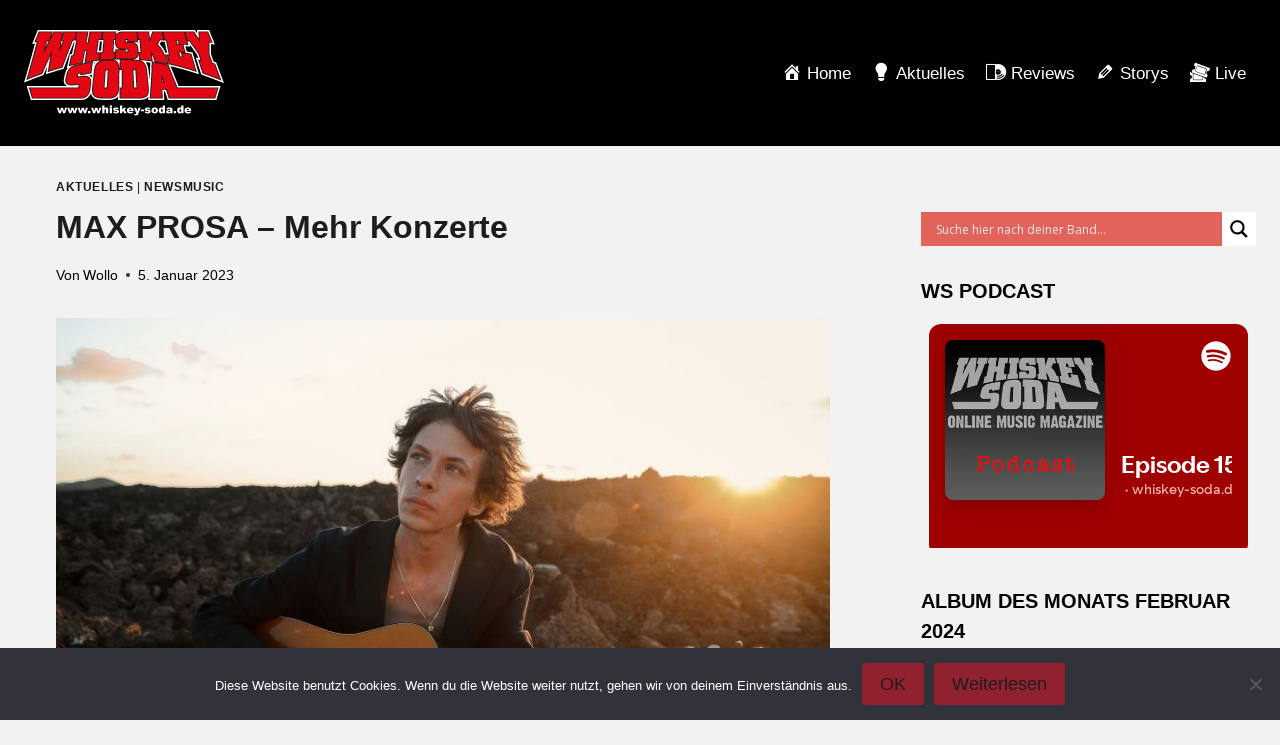

--- FILE ---
content_type: text/html; charset=UTF-8
request_url: https://whiskey-soda.de/max-prosa-mehr-konzerte/130080/
body_size: 27162
content:
<!doctype html>
<html lang="de" class="no-js" itemtype="https://schema.org/Blog" itemscope>
<head>
	<meta charset="UTF-8">
	<meta name="viewport" content="width=device-width, initial-scale=1, minimum-scale=1">
	<meta name='robots' content='index, follow, max-image-preview:large, max-snippet:-1, max-video-preview:-1' />
	<style>img:is([sizes="auto" i], [sizes^="auto," i]) { contain-intrinsic-size: 3000px 1500px }</style>
	
	<!-- This site is optimized with the Yoast SEO plugin v26.8 - https://yoast.com/product/yoast-seo-wordpress/ -->
	<title>MAX PROSA - Mehr Konzerte - whiskey-soda.de - the alternative magazine</title>
	<link rel="canonical" href="https://whiskey-soda.de/max-prosa-mehr-konzerte/130080/" />
	<meta property="og:locale" content="de_DE" />
	<meta property="og:type" content="article" />
	<meta property="og:title" content="MAX PROSA - Mehr Konzerte - whiskey-soda.de - the alternative magazine" />
	<meta property="og:description" content="Der Berliner Singer-/Songwriter und Gedicht-Autor Max Prosa hat im letzten Jahr sein Friedens-Konzept-Album „Wann könnt ihr endlich friedlich sein“ veröffentlicht und eine ausgiebige Tournee im Herbst absolviert. Nun kündigt der Musiker weitere Shows im neuen Jahr an, teils mit eigener Band, teils als Doppel-Konzert mit der Kollegin Magdalena Ganter. &nbsp; Konzerte 23.03.23 MÜNSTER Hot Jazz..." />
	<meta property="og:url" content="https://whiskey-soda.de/max-prosa-mehr-konzerte/130080/" />
	<meta property="og:site_name" content="whiskey-soda.de - the alternative magazine" />
	<meta property="article:publisher" content="https://www.facebook.com/whiskey.soda.webzine" />
	<meta property="article:published_time" content="2023-01-05T11:50:40+00:00" />
	<meta property="article:modified_time" content="2023-01-08T09:56:16+00:00" />
	<meta property="og:image" content="https://whiskey-soda.de/wp-content/uploads/2023/01/MaxProsa_©SandraLudewig_3.jpg" />
	<meta property="og:image:width" content="800" />
	<meta property="og:image:height" content="500" />
	<meta property="og:image:type" content="image/jpeg" />
	<meta name="author" content="Wollo" />
	<meta name="twitter:card" content="summary_large_image" />
	<meta name="twitter:creator" content="@whiskeysoda" />
	<meta name="twitter:site" content="@whiskeysoda" />
	<meta name="twitter:label1" content="Verfasst von" />
	<meta name="twitter:data1" content="Wollo" />
	<meta name="twitter:label2" content="Geschätzte Lesezeit" />
	<meta name="twitter:data2" content="2 Minuten" />
	<script type="application/ld+json" class="yoast-schema-graph">{"@context":"https://schema.org","@graph":[{"@type":"Article","@id":"https://whiskey-soda.de/max-prosa-mehr-konzerte/130080/#article","isPartOf":{"@id":"https://whiskey-soda.de/max-prosa-mehr-konzerte/130080/"},"author":{"name":"Wollo","@id":"https://whiskey-soda.de/#/schema/person/1f548e7999f93ea9da3c11632a152639"},"headline":"MAX PROSA &#8211; Mehr Konzerte","datePublished":"2023-01-05T11:50:40+00:00","dateModified":"2023-01-08T09:56:16+00:00","mainEntityOfPage":{"@id":"https://whiskey-soda.de/max-prosa-mehr-konzerte/130080/"},"wordCount":185,"commentCount":0,"publisher":{"@id":"https://whiskey-soda.de/#organization"},"image":{"@id":"https://whiskey-soda.de/max-prosa-mehr-konzerte/130080/#primaryimage"},"thumbnailUrl":"https://whiskey-soda.de/wp-content/uploads/2023/01/MaxProsa_©SandraLudewig_3.jpg","keywords":["Liedermacher","Singer / Songwriter"],"articleSection":["Aktuelles","newsmusic"],"inLanguage":"de","potentialAction":[{"@type":"CommentAction","name":"Comment","target":["https://whiskey-soda.de/max-prosa-mehr-konzerte/130080/#respond"]}]},{"@type":"WebPage","@id":"https://whiskey-soda.de/max-prosa-mehr-konzerte/130080/","url":"https://whiskey-soda.de/max-prosa-mehr-konzerte/130080/","name":"MAX PROSA - Mehr Konzerte - whiskey-soda.de - the alternative magazine","isPartOf":{"@id":"https://whiskey-soda.de/#website"},"primaryImageOfPage":{"@id":"https://whiskey-soda.de/max-prosa-mehr-konzerte/130080/#primaryimage"},"image":{"@id":"https://whiskey-soda.de/max-prosa-mehr-konzerte/130080/#primaryimage"},"thumbnailUrl":"https://whiskey-soda.de/wp-content/uploads/2023/01/MaxProsa_©SandraLudewig_3.jpg","datePublished":"2023-01-05T11:50:40+00:00","dateModified":"2023-01-08T09:56:16+00:00","breadcrumb":{"@id":"https://whiskey-soda.de/max-prosa-mehr-konzerte/130080/#breadcrumb"},"inLanguage":"de","potentialAction":[{"@type":"ReadAction","target":["https://whiskey-soda.de/max-prosa-mehr-konzerte/130080/"]}]},{"@type":"ImageObject","inLanguage":"de","@id":"https://whiskey-soda.de/max-prosa-mehr-konzerte/130080/#primaryimage","url":"https://whiskey-soda.de/wp-content/uploads/2023/01/MaxProsa_©SandraLudewig_3.jpg","contentUrl":"https://whiskey-soda.de/wp-content/uploads/2023/01/MaxProsa_©SandraLudewig_3.jpg","width":800,"height":500},{"@type":"BreadcrumbList","@id":"https://whiskey-soda.de/max-prosa-mehr-konzerte/130080/#breadcrumb","itemListElement":[{"@type":"ListItem","position":1,"name":"Startseite","item":"https://whiskey-soda.de/"},{"@type":"ListItem","position":2,"name":"MAX PROSA &#8211; Mehr Konzerte"}]},{"@type":"WebSite","@id":"https://whiskey-soda.de/#website","url":"https://whiskey-soda.de/","name":"whiskey-soda.de - the alternative magazine","description":"","publisher":{"@id":"https://whiskey-soda.de/#organization"},"potentialAction":[{"@type":"SearchAction","target":{"@type":"EntryPoint","urlTemplate":"https://whiskey-soda.de/?s={search_term_string}"},"query-input":{"@type":"PropertyValueSpecification","valueRequired":true,"valueName":"search_term_string"}}],"inLanguage":"de"},{"@type":"Organization","@id":"https://whiskey-soda.de/#organization","name":"whiskey-soda.de","url":"https://whiskey-soda.de/","logo":{"@type":"ImageObject","inLanguage":"de","@id":"https://whiskey-soda.de/#/schema/logo/image/","url":"https://whiskey-soda.de/wp-content/uploads/2024/02/ws-logo.svg","contentUrl":"https://whiskey-soda.de/wp-content/uploads/2024/02/ws-logo.svg","width":418,"height":180,"caption":"whiskey-soda.de"},"image":{"@id":"https://whiskey-soda.de/#/schema/logo/image/"},"sameAs":["https://www.facebook.com/whiskey.soda.webzine","https://x.com/whiskeysoda","https://www.instagram.com/whiskey.soda.de/","https://www.youtube.com/channel/UCl1gUwQ38Kx07KbSyYSwvxw"]},{"@type":"Person","@id":"https://whiskey-soda.de/#/schema/person/1f548e7999f93ea9da3c11632a152639","name":"Wollo","description":"Altenpfleger mit didaktischer Weiterbildung. Hört Rockmusik aus verschiedenen Genres und bis zu einem gewissen Härtegrad aus allen Jahrzehnten, hin und wieder auch eher ruhigere Singer/Songwriter. Geht oft auf Konzerte, aber leider nur noch selten auf Festivals.","url":"https://whiskey-soda.de/author/wolfgang/"}]}</script>
	<!-- / Yoast SEO plugin. -->


<link rel="alternate" type="application/rss+xml" title="whiskey-soda.de - the alternative magazine &raquo; Feed" href="https://whiskey-soda.de/feed/" />
<link rel="alternate" type="application/rss+xml" title="whiskey-soda.de - the alternative magazine &raquo; Kommentar-Feed" href="https://whiskey-soda.de/comments/feed/" />
			<script>document.documentElement.classList.remove( 'no-js' );</script>
			<link rel="alternate" type="application/rss+xml" title="whiskey-soda.de - the alternative magazine &raquo; MAX PROSA &#8211; Mehr Konzerte-Kommentar-Feed" href="https://whiskey-soda.de/max-prosa-mehr-konzerte/130080/feed/" />
<script>
window._wpemojiSettings = {"baseUrl":"https:\/\/s.w.org\/images\/core\/emoji\/16.0.1\/72x72\/","ext":".png","svgUrl":"https:\/\/s.w.org\/images\/core\/emoji\/16.0.1\/svg\/","svgExt":".svg","source":{"concatemoji":"https:\/\/whiskey-soda.de\/wp-includes\/js\/wp-emoji-release.min.js?ver=6.8.3"}};
/*! This file is auto-generated */
!function(s,n){var o,i,e;function c(e){try{var t={supportTests:e,timestamp:(new Date).valueOf()};sessionStorage.setItem(o,JSON.stringify(t))}catch(e){}}function p(e,t,n){e.clearRect(0,0,e.canvas.width,e.canvas.height),e.fillText(t,0,0);var t=new Uint32Array(e.getImageData(0,0,e.canvas.width,e.canvas.height).data),a=(e.clearRect(0,0,e.canvas.width,e.canvas.height),e.fillText(n,0,0),new Uint32Array(e.getImageData(0,0,e.canvas.width,e.canvas.height).data));return t.every(function(e,t){return e===a[t]})}function u(e,t){e.clearRect(0,0,e.canvas.width,e.canvas.height),e.fillText(t,0,0);for(var n=e.getImageData(16,16,1,1),a=0;a<n.data.length;a++)if(0!==n.data[a])return!1;return!0}function f(e,t,n,a){switch(t){case"flag":return n(e,"\ud83c\udff3\ufe0f\u200d\u26a7\ufe0f","\ud83c\udff3\ufe0f\u200b\u26a7\ufe0f")?!1:!n(e,"\ud83c\udde8\ud83c\uddf6","\ud83c\udde8\u200b\ud83c\uddf6")&&!n(e,"\ud83c\udff4\udb40\udc67\udb40\udc62\udb40\udc65\udb40\udc6e\udb40\udc67\udb40\udc7f","\ud83c\udff4\u200b\udb40\udc67\u200b\udb40\udc62\u200b\udb40\udc65\u200b\udb40\udc6e\u200b\udb40\udc67\u200b\udb40\udc7f");case"emoji":return!a(e,"\ud83e\udedf")}return!1}function g(e,t,n,a){var r="undefined"!=typeof WorkerGlobalScope&&self instanceof WorkerGlobalScope?new OffscreenCanvas(300,150):s.createElement("canvas"),o=r.getContext("2d",{willReadFrequently:!0}),i=(o.textBaseline="top",o.font="600 32px Arial",{});return e.forEach(function(e){i[e]=t(o,e,n,a)}),i}function t(e){var t=s.createElement("script");t.src=e,t.defer=!0,s.head.appendChild(t)}"undefined"!=typeof Promise&&(o="wpEmojiSettingsSupports",i=["flag","emoji"],n.supports={everything:!0,everythingExceptFlag:!0},e=new Promise(function(e){s.addEventListener("DOMContentLoaded",e,{once:!0})}),new Promise(function(t){var n=function(){try{var e=JSON.parse(sessionStorage.getItem(o));if("object"==typeof e&&"number"==typeof e.timestamp&&(new Date).valueOf()<e.timestamp+604800&&"object"==typeof e.supportTests)return e.supportTests}catch(e){}return null}();if(!n){if("undefined"!=typeof Worker&&"undefined"!=typeof OffscreenCanvas&&"undefined"!=typeof URL&&URL.createObjectURL&&"undefined"!=typeof Blob)try{var e="postMessage("+g.toString()+"("+[JSON.stringify(i),f.toString(),p.toString(),u.toString()].join(",")+"));",a=new Blob([e],{type:"text/javascript"}),r=new Worker(URL.createObjectURL(a),{name:"wpTestEmojiSupports"});return void(r.onmessage=function(e){c(n=e.data),r.terminate(),t(n)})}catch(e){}c(n=g(i,f,p,u))}t(n)}).then(function(e){for(var t in e)n.supports[t]=e[t],n.supports.everything=n.supports.everything&&n.supports[t],"flag"!==t&&(n.supports.everythingExceptFlag=n.supports.everythingExceptFlag&&n.supports[t]);n.supports.everythingExceptFlag=n.supports.everythingExceptFlag&&!n.supports.flag,n.DOMReady=!1,n.readyCallback=function(){n.DOMReady=!0}}).then(function(){return e}).then(function(){var e;n.supports.everything||(n.readyCallback(),(e=n.source||{}).concatemoji?t(e.concatemoji):e.wpemoji&&e.twemoji&&(t(e.twemoji),t(e.wpemoji)))}))}((window,document),window._wpemojiSettings);
</script>
<link rel='stylesheet' id='dashicons-css' href='https://whiskey-soda.de/wp-includes/css/dashicons.min.css?ver=6.8.3' media='all' />
<link rel='stylesheet' id='menu-icons-extra-css' href='https://whiskey-soda.de/wp-content/plugins/menu-icons/css/extra.min.css?ver=0.13.20' media='all' />
<style id='wp-emoji-styles-inline-css'>

	img.wp-smiley, img.emoji {
		display: inline !important;
		border: none !important;
		box-shadow: none !important;
		height: 1em !important;
		width: 1em !important;
		margin: 0 0.07em !important;
		vertical-align: -0.1em !important;
		background: none !important;
		padding: 0 !important;
	}
</style>
<link rel='stylesheet' id='wp-block-library-css' href='https://whiskey-soda.de/wp-includes/css/dist/block-library/style.min.css?ver=6.8.3' media='all' />
<style id='classic-theme-styles-inline-css'>
/*! This file is auto-generated */
.wp-block-button__link{color:#fff;background-color:#32373c;border-radius:9999px;box-shadow:none;text-decoration:none;padding:calc(.667em + 2px) calc(1.333em + 2px);font-size:1.125em}.wp-block-file__button{background:#32373c;color:#fff;text-decoration:none}
</style>
<style id='global-styles-inline-css'>
:root{--wp--preset--aspect-ratio--square: 1;--wp--preset--aspect-ratio--4-3: 4/3;--wp--preset--aspect-ratio--3-4: 3/4;--wp--preset--aspect-ratio--3-2: 3/2;--wp--preset--aspect-ratio--2-3: 2/3;--wp--preset--aspect-ratio--16-9: 16/9;--wp--preset--aspect-ratio--9-16: 9/16;--wp--preset--color--black: #000000;--wp--preset--color--cyan-bluish-gray: #abb8c3;--wp--preset--color--white: #ffffff;--wp--preset--color--pale-pink: #f78da7;--wp--preset--color--vivid-red: #cf2e2e;--wp--preset--color--luminous-vivid-orange: #ff6900;--wp--preset--color--luminous-vivid-amber: #fcb900;--wp--preset--color--light-green-cyan: #7bdcb5;--wp--preset--color--vivid-green-cyan: #00d084;--wp--preset--color--pale-cyan-blue: #8ed1fc;--wp--preset--color--vivid-cyan-blue: #0693e3;--wp--preset--color--vivid-purple: #9b51e0;--wp--preset--color--theme-palette-1: var(--global-palette1);--wp--preset--color--theme-palette-2: var(--global-palette2);--wp--preset--color--theme-palette-3: var(--global-palette3);--wp--preset--color--theme-palette-4: var(--global-palette4);--wp--preset--color--theme-palette-5: var(--global-palette5);--wp--preset--color--theme-palette-6: var(--global-palette6);--wp--preset--color--theme-palette-7: var(--global-palette7);--wp--preset--color--theme-palette-8: var(--global-palette8);--wp--preset--color--theme-palette-9: var(--global-palette9);--wp--preset--gradient--vivid-cyan-blue-to-vivid-purple: linear-gradient(135deg,rgba(6,147,227,1) 0%,rgb(155,81,224) 100%);--wp--preset--gradient--light-green-cyan-to-vivid-green-cyan: linear-gradient(135deg,rgb(122,220,180) 0%,rgb(0,208,130) 100%);--wp--preset--gradient--luminous-vivid-amber-to-luminous-vivid-orange: linear-gradient(135deg,rgba(252,185,0,1) 0%,rgba(255,105,0,1) 100%);--wp--preset--gradient--luminous-vivid-orange-to-vivid-red: linear-gradient(135deg,rgba(255,105,0,1) 0%,rgb(207,46,46) 100%);--wp--preset--gradient--very-light-gray-to-cyan-bluish-gray: linear-gradient(135deg,rgb(238,238,238) 0%,rgb(169,184,195) 100%);--wp--preset--gradient--cool-to-warm-spectrum: linear-gradient(135deg,rgb(74,234,220) 0%,rgb(151,120,209) 20%,rgb(207,42,186) 40%,rgb(238,44,130) 60%,rgb(251,105,98) 80%,rgb(254,248,76) 100%);--wp--preset--gradient--blush-light-purple: linear-gradient(135deg,rgb(255,206,236) 0%,rgb(152,150,240) 100%);--wp--preset--gradient--blush-bordeaux: linear-gradient(135deg,rgb(254,205,165) 0%,rgb(254,45,45) 50%,rgb(107,0,62) 100%);--wp--preset--gradient--luminous-dusk: linear-gradient(135deg,rgb(255,203,112) 0%,rgb(199,81,192) 50%,rgb(65,88,208) 100%);--wp--preset--gradient--pale-ocean: linear-gradient(135deg,rgb(255,245,203) 0%,rgb(182,227,212) 50%,rgb(51,167,181) 100%);--wp--preset--gradient--electric-grass: linear-gradient(135deg,rgb(202,248,128) 0%,rgb(113,206,126) 100%);--wp--preset--gradient--midnight: linear-gradient(135deg,rgb(2,3,129) 0%,rgb(40,116,252) 100%);--wp--preset--font-size--small: var(--global-font-size-small);--wp--preset--font-size--medium: var(--global-font-size-medium);--wp--preset--font-size--large: var(--global-font-size-large);--wp--preset--font-size--x-large: 42px;--wp--preset--font-size--larger: var(--global-font-size-larger);--wp--preset--font-size--xxlarge: var(--global-font-size-xxlarge);--wp--preset--spacing--20: 0.44rem;--wp--preset--spacing--30: 0.67rem;--wp--preset--spacing--40: 1rem;--wp--preset--spacing--50: 1.5rem;--wp--preset--spacing--60: 2.25rem;--wp--preset--spacing--70: 3.38rem;--wp--preset--spacing--80: 5.06rem;--wp--preset--shadow--natural: 6px 6px 9px rgba(0, 0, 0, 0.2);--wp--preset--shadow--deep: 12px 12px 50px rgba(0, 0, 0, 0.4);--wp--preset--shadow--sharp: 6px 6px 0px rgba(0, 0, 0, 0.2);--wp--preset--shadow--outlined: 6px 6px 0px -3px rgba(255, 255, 255, 1), 6px 6px rgba(0, 0, 0, 1);--wp--preset--shadow--crisp: 6px 6px 0px rgba(0, 0, 0, 1);}:where(.is-layout-flex){gap: 0.5em;}:where(.is-layout-grid){gap: 0.5em;}body .is-layout-flex{display: flex;}.is-layout-flex{flex-wrap: wrap;align-items: center;}.is-layout-flex > :is(*, div){margin: 0;}body .is-layout-grid{display: grid;}.is-layout-grid > :is(*, div){margin: 0;}:where(.wp-block-columns.is-layout-flex){gap: 2em;}:where(.wp-block-columns.is-layout-grid){gap: 2em;}:where(.wp-block-post-template.is-layout-flex){gap: 1.25em;}:where(.wp-block-post-template.is-layout-grid){gap: 1.25em;}.has-black-color{color: var(--wp--preset--color--black) !important;}.has-cyan-bluish-gray-color{color: var(--wp--preset--color--cyan-bluish-gray) !important;}.has-white-color{color: var(--wp--preset--color--white) !important;}.has-pale-pink-color{color: var(--wp--preset--color--pale-pink) !important;}.has-vivid-red-color{color: var(--wp--preset--color--vivid-red) !important;}.has-luminous-vivid-orange-color{color: var(--wp--preset--color--luminous-vivid-orange) !important;}.has-luminous-vivid-amber-color{color: var(--wp--preset--color--luminous-vivid-amber) !important;}.has-light-green-cyan-color{color: var(--wp--preset--color--light-green-cyan) !important;}.has-vivid-green-cyan-color{color: var(--wp--preset--color--vivid-green-cyan) !important;}.has-pale-cyan-blue-color{color: var(--wp--preset--color--pale-cyan-blue) !important;}.has-vivid-cyan-blue-color{color: var(--wp--preset--color--vivid-cyan-blue) !important;}.has-vivid-purple-color{color: var(--wp--preset--color--vivid-purple) !important;}.has-black-background-color{background-color: var(--wp--preset--color--black) !important;}.has-cyan-bluish-gray-background-color{background-color: var(--wp--preset--color--cyan-bluish-gray) !important;}.has-white-background-color{background-color: var(--wp--preset--color--white) !important;}.has-pale-pink-background-color{background-color: var(--wp--preset--color--pale-pink) !important;}.has-vivid-red-background-color{background-color: var(--wp--preset--color--vivid-red) !important;}.has-luminous-vivid-orange-background-color{background-color: var(--wp--preset--color--luminous-vivid-orange) !important;}.has-luminous-vivid-amber-background-color{background-color: var(--wp--preset--color--luminous-vivid-amber) !important;}.has-light-green-cyan-background-color{background-color: var(--wp--preset--color--light-green-cyan) !important;}.has-vivid-green-cyan-background-color{background-color: var(--wp--preset--color--vivid-green-cyan) !important;}.has-pale-cyan-blue-background-color{background-color: var(--wp--preset--color--pale-cyan-blue) !important;}.has-vivid-cyan-blue-background-color{background-color: var(--wp--preset--color--vivid-cyan-blue) !important;}.has-vivid-purple-background-color{background-color: var(--wp--preset--color--vivid-purple) !important;}.has-black-border-color{border-color: var(--wp--preset--color--black) !important;}.has-cyan-bluish-gray-border-color{border-color: var(--wp--preset--color--cyan-bluish-gray) !important;}.has-white-border-color{border-color: var(--wp--preset--color--white) !important;}.has-pale-pink-border-color{border-color: var(--wp--preset--color--pale-pink) !important;}.has-vivid-red-border-color{border-color: var(--wp--preset--color--vivid-red) !important;}.has-luminous-vivid-orange-border-color{border-color: var(--wp--preset--color--luminous-vivid-orange) !important;}.has-luminous-vivid-amber-border-color{border-color: var(--wp--preset--color--luminous-vivid-amber) !important;}.has-light-green-cyan-border-color{border-color: var(--wp--preset--color--light-green-cyan) !important;}.has-vivid-green-cyan-border-color{border-color: var(--wp--preset--color--vivid-green-cyan) !important;}.has-pale-cyan-blue-border-color{border-color: var(--wp--preset--color--pale-cyan-blue) !important;}.has-vivid-cyan-blue-border-color{border-color: var(--wp--preset--color--vivid-cyan-blue) !important;}.has-vivid-purple-border-color{border-color: var(--wp--preset--color--vivid-purple) !important;}.has-vivid-cyan-blue-to-vivid-purple-gradient-background{background: var(--wp--preset--gradient--vivid-cyan-blue-to-vivid-purple) !important;}.has-light-green-cyan-to-vivid-green-cyan-gradient-background{background: var(--wp--preset--gradient--light-green-cyan-to-vivid-green-cyan) !important;}.has-luminous-vivid-amber-to-luminous-vivid-orange-gradient-background{background: var(--wp--preset--gradient--luminous-vivid-amber-to-luminous-vivid-orange) !important;}.has-luminous-vivid-orange-to-vivid-red-gradient-background{background: var(--wp--preset--gradient--luminous-vivid-orange-to-vivid-red) !important;}.has-very-light-gray-to-cyan-bluish-gray-gradient-background{background: var(--wp--preset--gradient--very-light-gray-to-cyan-bluish-gray) !important;}.has-cool-to-warm-spectrum-gradient-background{background: var(--wp--preset--gradient--cool-to-warm-spectrum) !important;}.has-blush-light-purple-gradient-background{background: var(--wp--preset--gradient--blush-light-purple) !important;}.has-blush-bordeaux-gradient-background{background: var(--wp--preset--gradient--blush-bordeaux) !important;}.has-luminous-dusk-gradient-background{background: var(--wp--preset--gradient--luminous-dusk) !important;}.has-pale-ocean-gradient-background{background: var(--wp--preset--gradient--pale-ocean) !important;}.has-electric-grass-gradient-background{background: var(--wp--preset--gradient--electric-grass) !important;}.has-midnight-gradient-background{background: var(--wp--preset--gradient--midnight) !important;}.has-small-font-size{font-size: var(--wp--preset--font-size--small) !important;}.has-medium-font-size{font-size: var(--wp--preset--font-size--medium) !important;}.has-large-font-size{font-size: var(--wp--preset--font-size--large) !important;}.has-x-large-font-size{font-size: var(--wp--preset--font-size--x-large) !important;}
:where(.wp-block-post-template.is-layout-flex){gap: 1.25em;}:where(.wp-block-post-template.is-layout-grid){gap: 1.25em;}
:where(.wp-block-columns.is-layout-flex){gap: 2em;}:where(.wp-block-columns.is-layout-grid){gap: 2em;}
:root :where(.wp-block-pullquote){font-size: 1.5em;line-height: 1.6;}
</style>
<link rel='stylesheet' id='admin-bar-css' href='https://whiskey-soda.de/wp-includes/css/admin-bar.min.css?ver=6.8.3' media='all' />
<style id='admin-bar-inline-css'>

    /* Hide CanvasJS credits for P404 charts specifically */
    #p404RedirectChart .canvasjs-chart-credit {
        display: none !important;
    }
    
    #p404RedirectChart canvas {
        border-radius: 6px;
    }

    .p404-redirect-adminbar-weekly-title {
        font-weight: bold;
        font-size: 14px;
        color: #fff;
        margin-bottom: 6px;
    }

    #wpadminbar #wp-admin-bar-p404_free_top_button .ab-icon:before {
        content: "\f103";
        color: #dc3545;
        top: 3px;
    }
    
    #wp-admin-bar-p404_free_top_button .ab-item {
        min-width: 80px !important;
        padding: 0px !important;
    }
    
    /* Ensure proper positioning and z-index for P404 dropdown */
    .p404-redirect-adminbar-dropdown-wrap { 
        min-width: 0; 
        padding: 0;
        position: static !important;
    }
    
    #wpadminbar #wp-admin-bar-p404_free_top_button_dropdown {
        position: static !important;
    }
    
    #wpadminbar #wp-admin-bar-p404_free_top_button_dropdown .ab-item {
        padding: 0 !important;
        margin: 0 !important;
    }
    
    .p404-redirect-dropdown-container {
        min-width: 340px;
        padding: 18px 18px 12px 18px;
        background: #23282d !important;
        color: #fff;
        border-radius: 12px;
        box-shadow: 0 8px 32px rgba(0,0,0,0.25);
        margin-top: 10px;
        position: relative !important;
        z-index: 999999 !important;
        display: block !important;
        border: 1px solid #444;
    }
    
    /* Ensure P404 dropdown appears on hover */
    #wpadminbar #wp-admin-bar-p404_free_top_button .p404-redirect-dropdown-container { 
        display: none !important;
    }
    
    #wpadminbar #wp-admin-bar-p404_free_top_button:hover .p404-redirect-dropdown-container { 
        display: block !important;
    }
    
    #wpadminbar #wp-admin-bar-p404_free_top_button:hover #wp-admin-bar-p404_free_top_button_dropdown .p404-redirect-dropdown-container {
        display: block !important;
    }
    
    .p404-redirect-card {
        background: #2c3338;
        border-radius: 8px;
        padding: 18px 18px 12px 18px;
        box-shadow: 0 2px 8px rgba(0,0,0,0.07);
        display: flex;
        flex-direction: column;
        align-items: flex-start;
        border: 1px solid #444;
    }
    
    .p404-redirect-btn {
        display: inline-block;
        background: #dc3545;
        color: #fff !important;
        font-weight: bold;
        padding: 5px 22px;
        border-radius: 8px;
        text-decoration: none;
        font-size: 17px;
        transition: background 0.2s, box-shadow 0.2s;
        margin-top: 8px;
        box-shadow: 0 2px 8px rgba(220,53,69,0.15);
        text-align: center;
        line-height: 1.6;
    }
    
    .p404-redirect-btn:hover {
        background: #c82333;
        color: #fff !important;
        box-shadow: 0 4px 16px rgba(220,53,69,0.25);
    }
    
    /* Prevent conflicts with other admin bar dropdowns */
    #wpadminbar .ab-top-menu > li:hover > .ab-item,
    #wpadminbar .ab-top-menu > li.hover > .ab-item {
        z-index: auto;
    }
    
    #wpadminbar #wp-admin-bar-p404_free_top_button:hover > .ab-item {
        z-index: 999998 !important;
    }
    
</style>
<link rel='stylesheet' id='cookie-notice-front-css' href='https://whiskey-soda.de/wp-content/plugins/cookie-notice/css/front.min.css?ver=2.5.11' media='all' />
<link rel='stylesheet' id='responsive-lightbox-tosrus-css' href='https://whiskey-soda.de/wp-content/plugins/responsive-lightbox/assets/tosrus/jquery.tosrus.min.css?ver=2.5.0' media='all' />
<link rel='stylesheet' id='kadence-global-css' href='https://whiskey-soda.de/wp-content/themes/kadence/assets/css/global.min.css?ver=1.2.3' media='all' />
<style id='kadence-global-inline-css'>
/* Kadence Base CSS */
:root{--global-palette1:#91212e;--global-palette2:#740b18;--global-palette3:#040404;--global-palette4:#232323;--global-palette5:#1e1e1e;--global-palette6:#666464;--global-palette7:#414141;--global-palette8:#000000;--global-palette9:#1d1d1d;--global-palette9rgb:29, 29, 29;--global-palette-highlight:var(--global-palette1);--global-palette-highlight-alt:var(--global-palette2);--global-palette-highlight-alt2:var(--global-palette9);--global-palette-btn-bg:var(--global-palette1);--global-palette-btn-bg-hover:var(--global-palette2);--global-palette-btn:var(--global-palette9);--global-palette-btn-hover:var(--global-palette9);--global-body-font-family:-apple-system,BlinkMacSystemFont,"Segoe UI",Roboto,Oxygen-Sans,Ubuntu,Cantarell,"Helvetica Neue",sans-serif, "Apple Color Emoji", "Segoe UI Emoji", "Segoe UI Symbol";--global-heading-font-family:inherit;--global-primary-nav-font-family:inherit;--global-fallback-font:sans-serif;--global-display-fallback-font:sans-serif;--global-content-width:1290px;--global-content-narrow-width:842px;--global-content-edge-padding:1.5rem;--global-content-boxed-padding:2rem;--global-calc-content-width:calc(1290px - var(--global-content-edge-padding) - var(--global-content-edge-padding) );--wp--style--global--content-size:var(--global-calc-content-width);}.wp-site-blocks{--global-vw:calc( 100vw - ( 0.5 * var(--scrollbar-offset)));}body{background:#f2f2f2;}body, input, select, optgroup, textarea{font-style:normal;font-weight:400;font-size:17px;line-height:1.6;font-family:var(--global-body-font-family);color:#000000;}.content-bg, body.content-style-unboxed .site{background:#f2f2f2;}h1,h2,h3,h4,h5,h6{font-family:var(--global-heading-font-family);}h1{font-style:normal;font-weight:700;font-size:32px;line-height:1.5;color:#000000;}h2{font-style:normal;font-weight:700;font-size:28px;line-height:1.5;color:#000000;}h3{font-style:normal;font-weight:700;font-size:24px;line-height:1.5;color:#000000;}h4{font-style:normal;font-weight:700;font-size:22px;line-height:1.5;color:#000000;}h5{font-style:normal;font-weight:700;font-size:20px;line-height:1.5;color:#000000;}h6{font-style:normal;font-weight:700;font-size:18px;line-height:1.5;color:#000000;}.entry-hero h1{font-style:normal;color:#000000;}.entry-hero .kadence-breadcrumbs, .entry-hero .search-form{font-style:normal;color:#000000;}.entry-hero .kadence-breadcrumbs{max-width:1290px;}.site-container, .site-header-row-layout-contained, .site-footer-row-layout-contained, .entry-hero-layout-contained, .comments-area, .alignfull > .wp-block-cover__inner-container, .alignwide > .wp-block-cover__inner-container{max-width:var(--global-content-width);}.content-width-narrow .content-container.site-container, .content-width-narrow .hero-container.site-container{max-width:var(--global-content-narrow-width);}@media all and (min-width: 1520px){.wp-site-blocks .content-container  .alignwide{margin-left:-115px;margin-right:-115px;width:unset;max-width:unset;}}@media all and (min-width: 1102px){.content-width-narrow .wp-site-blocks .content-container .alignwide{margin-left:-130px;margin-right:-130px;width:unset;max-width:unset;}}.content-style-boxed .wp-site-blocks .entry-content .alignwide{margin-left:calc( -1 * var( --global-content-boxed-padding ) );margin-right:calc( -1 * var( --global-content-boxed-padding ) );}.content-area{margin-top:0rem;margin-bottom:0rem;}@media all and (max-width: 1024px){.content-area{margin-top:3rem;margin-bottom:3rem;}}@media all and (max-width: 767px){.content-area{margin-top:2rem;margin-bottom:2rem;}}@media all and (max-width: 1024px){:root{--global-content-boxed-padding:2rem;}}@media all and (max-width: 767px){:root{--global-content-boxed-padding:1.5rem;}}.entry-content-wrap{padding:2rem;}@media all and (max-width: 1024px){.entry-content-wrap{padding:2rem;}}@media all and (max-width: 767px){.entry-content-wrap{padding:1.5rem;}}.entry.single-entry{box-shadow:0px 15px 15px -10px rgba(0,0,0,0.05);}.entry.loop-entry{box-shadow:0px 15px 15px -10px rgba(0,0,0,0.05);}.loop-entry .entry-content-wrap{padding:2rem;}@media all and (max-width: 1024px){.loop-entry .entry-content-wrap{padding:2rem;}}@media all and (max-width: 767px){.loop-entry .entry-content-wrap{padding:1.5rem;}}.primary-sidebar.widget-area .widget{margin-bottom:1.75em;color:var(--global-palette4);}.primary-sidebar.widget-area .widget-title{font-weight:700;font-size:20px;line-height:1.5;color:var(--global-palette3);}.primary-sidebar.widget-area{padding:66px 0px 0px 0px;}button, .button, .wp-block-button__link, input[type="button"], input[type="reset"], input[type="submit"], .fl-button, .elementor-button-wrapper .elementor-button{box-shadow:0px 0px 0px -7px rgba(0,0,0,0);}button:hover, button:focus, button:active, .button:hover, .button:focus, .button:active, .wp-block-button__link:hover, .wp-block-button__link:focus, .wp-block-button__link:active, input[type="button"]:hover, input[type="button"]:focus, input[type="button"]:active, input[type="reset"]:hover, input[type="reset"]:focus, input[type="reset"]:active, input[type="submit"]:hover, input[type="submit"]:focus, input[type="submit"]:active, .elementor-button-wrapper .elementor-button:hover, .elementor-button-wrapper .elementor-button:focus, .elementor-button-wrapper .elementor-button:active{box-shadow:0px 15px 25px -7px rgba(0,0,0,0.1);}.kb-button.kb-btn-global-outline.kb-btn-global-inherit{padding-top:calc(px - 2px);padding-right:calc(px - 2px);padding-bottom:calc(px - 2px);padding-left:calc(px - 2px);}@media all and (min-width: 1025px){.transparent-header .entry-hero .entry-hero-container-inner{padding-top:80px;}}@media all and (max-width: 1024px){.mobile-transparent-header .entry-hero .entry-hero-container-inner{padding-top:80px;}}@media all and (max-width: 767px){.mobile-transparent-header .entry-hero .entry-hero-container-inner{padding-top:80px;}}.entry-author-style-center{padding-top:var(--global-md-spacing);border-top:1px solid var(--global-gray-500);}.entry-author-style-center .entry-author-avatar, .entry-meta .author-avatar{display:none;}.entry-author-style-normal .entry-author-profile{padding-left:0px;}#comments .comment-meta{margin-left:0px;}body.single{background:#f2f2f2;}body.single .content-bg, body.content-style-unboxed.single .site{background:#f2f2f2;}.wp-site-blocks .entry-related h2.entry-related-title{font-style:normal;color:var(--global-palette9);}.wp-site-blocks .post-title h1{font-style:normal;color:var(--global-palette9);}.post-title .entry-taxonomies, .post-title .entry-taxonomies a{color:var(--global-palette9);}.post-title .entry-taxonomies a:hover{color:var(--global-palette9);}.post-title .entry-taxonomies .category-style-pill a{background:var(--global-palette9);}.post-title .entry-taxonomies .category-style-pill a:hover{background:var(--global-palette9);}.post-title .entry-meta{color:#000000;}.post-title .entry-meta a:hover{color:#000000;}.post-title .kadence-breadcrumbs{color:var(--global-palette2);}.post-title .kadence-breadcrumbs a:hover{color:#000000;}.post-title .title-entry-excerpt{color:var(--global-palette9);}.post-title .title-entry-excerpt a:hover{color:var(--global-palette9);}.entry-hero.post-hero-section .entry-header{min-height:200px;}
/* Kadence Header CSS */
@media all and (max-width: 1024px){.mobile-transparent-header #masthead{position:absolute;left:0px;right:0px;z-index:100;}.kadence-scrollbar-fixer.mobile-transparent-header #masthead{right:var(--scrollbar-offset,0);}.mobile-transparent-header #masthead, .mobile-transparent-header .site-top-header-wrap .site-header-row-container-inner, .mobile-transparent-header .site-main-header-wrap .site-header-row-container-inner, .mobile-transparent-header .site-bottom-header-wrap .site-header-row-container-inner{background:transparent;}.site-header-row-tablet-layout-fullwidth, .site-header-row-tablet-layout-standard{padding:0px;}}@media all and (min-width: 1025px){.transparent-header #masthead{position:absolute;left:0px;right:0px;z-index:100;}.transparent-header.kadence-scrollbar-fixer #masthead{right:var(--scrollbar-offset,0);}.transparent-header #masthead, .transparent-header .site-top-header-wrap .site-header-row-container-inner, .transparent-header .site-main-header-wrap .site-header-row-container-inner, .transparent-header .site-bottom-header-wrap .site-header-row-container-inner{background:transparent;}}.site-branding a.brand img{max-width:200px;}.site-branding a.brand img.svg-logo-image{width:200px;}.site-branding{padding:0px 0px 0px 0px;}#masthead, #masthead .kadence-sticky-header.item-is-fixed:not(.item-at-start):not(.site-header-row-container):not(.site-main-header-wrap), #masthead .kadence-sticky-header.item-is-fixed:not(.item-at-start) > .site-header-row-container-inner{background:#000000;}.site-main-header-wrap .site-header-row-container-inner{background:#000000;}.site-main-header-inner-wrap{min-height:80px;}.site-main-header-wrap .site-header-row-container-inner>.site-container{padding:30px 0px 30px 0px;}.header-navigation[class*="header-navigation-style-underline"] .header-menu-container.primary-menu-container>ul>li>a:after{width:calc( 100% - 1.2em);}.main-navigation .primary-menu-container > ul > li.menu-item > a{padding-left:calc(1.2em / 2);padding-right:calc(1.2em / 2);padding-top:0.6em;padding-bottom:0.6em;color:#ffffff;}.main-navigation .primary-menu-container > ul > li.menu-item .dropdown-nav-special-toggle{right:calc(1.2em / 2);}.main-navigation .primary-menu-container > ul > li.menu-item > a:hover{color:#e8e8e8;}.main-navigation .primary-menu-container > ul > li.menu-item.current-menu-item > a{color:#bebebe;}.header-navigation .header-menu-container ul ul.sub-menu, .header-navigation .header-menu-container ul ul.submenu{background:var(--global-palette3);box-shadow:0px 2px 13px 0px rgba(0,0,0,0.1);}.header-navigation .header-menu-container ul ul li.menu-item, .header-menu-container ul.menu > li.kadence-menu-mega-enabled > ul > li.menu-item > a{border-bottom:1px solid rgba(255,255,255,0.1);}.header-navigation .header-menu-container ul ul li.menu-item > a{width:200px;padding-top:1em;padding-bottom:1em;color:var(--global-palette8);font-size:12px;}.header-navigation .header-menu-container ul ul li.menu-item > a:hover{color:var(--global-palette9);background:var(--global-palette4);}.header-navigation .header-menu-container ul ul li.menu-item.current-menu-item > a{color:var(--global-palette9);background:var(--global-palette4);}.mobile-toggle-open-container .menu-toggle-open, .mobile-toggle-open-container .menu-toggle-open:focus{color:#ffffff;padding:0.4em 0.6em 0.4em 0.6em;font-size:14px;}.mobile-toggle-open-container .menu-toggle-open.menu-toggle-style-bordered{border:1px solid currentColor;}.mobile-toggle-open-container .menu-toggle-open .menu-toggle-icon{font-size:20px;}.mobile-toggle-open-container .menu-toggle-open:hover, .mobile-toggle-open-container .menu-toggle-open:focus-visible{color:var(--global-palette-highlight);}.mobile-navigation ul li{font-size:14px;}.mobile-navigation ul li a{padding-top:1em;padding-bottom:1em;}.mobile-navigation ul li > a, .mobile-navigation ul li.menu-item-has-children > .drawer-nav-drop-wrap{color:var(--global-palette4);}.mobile-navigation ul li > a:hover, .mobile-navigation ul li.menu-item-has-children > .drawer-nav-drop-wrap:hover{color:var(--global-palette3);}.mobile-navigation ul li.current-menu-item > a, .mobile-navigation ul li.current-menu-item.menu-item-has-children > .drawer-nav-drop-wrap{color:var(--global-palette4);}.mobile-navigation ul li.menu-item-has-children .drawer-nav-drop-wrap, .mobile-navigation ul li:not(.menu-item-has-children) a{border-bottom:1px solid rgba(255,255,255,0.1);}.mobile-navigation:not(.drawer-navigation-parent-toggle-true) ul li.menu-item-has-children .drawer-nav-drop-wrap button{border-left:1px solid rgba(255,255,255,0.1);}#mobile-drawer .drawer-inner, #mobile-drawer.popup-drawer-layout-fullwidth.popup-drawer-animation-slice .pop-portion-bg, #mobile-drawer.popup-drawer-layout-fullwidth.popup-drawer-animation-slice.pop-animated.show-drawer .drawer-inner{background:#ebebeb;}#mobile-drawer .drawer-header .drawer-toggle{padding:0.6em 0.15em 0.6em 0.15em;font-size:24px;}#mobile-drawer .drawer-header .drawer-toggle, #mobile-drawer .drawer-header .drawer-toggle:focus{color:var(--global-palette1);}#mobile-drawer .drawer-header .drawer-toggle:hover, #mobile-drawer .drawer-header .drawer-toggle:focus:hover{color:var(--global-palette3);}
/* Kadence Footer CSS */
.site-bottom-footer-wrap .site-footer-row-container-inner{background:var(--global-palette9);}.site-bottom-footer-inner-wrap{padding-top:30px;padding-bottom:30px;grid-column-gap:30px;}.site-bottom-footer-inner-wrap .widget{margin-bottom:30px;}.site-bottom-footer-inner-wrap .site-footer-section:not(:last-child):after{right:calc(-30px / 2);}#colophon .footer-html{font-style:normal;color:#efefef;}#colophon .site-footer-row-container .site-footer-row .footer-html a{color:var(--global-palette1);}#colophon .site-footer-row-container .site-footer-row .footer-html a:hover{color:var(--global-palette2);}
</style>
<link rel='stylesheet' id='kadence-header-css' href='https://whiskey-soda.de/wp-content/themes/kadence/assets/css/header.min.css?ver=1.2.3' media='all' />
<link rel='stylesheet' id='kadence-content-css' href='https://whiskey-soda.de/wp-content/themes/kadence/assets/css/content.min.css?ver=1.2.3' media='all' />
<link rel='stylesheet' id='kadence-comments-css' href='https://whiskey-soda.de/wp-content/themes/kadence/assets/css/comments.min.css?ver=1.2.3' media='all' />
<link rel='stylesheet' id='kadence-sidebar-css' href='https://whiskey-soda.de/wp-content/themes/kadence/assets/css/sidebar.min.css?ver=1.2.3' media='all' />
<link rel='stylesheet' id='kadence-footer-css' href='https://whiskey-soda.de/wp-content/themes/kadence/assets/css/footer.min.css?ver=1.2.3' media='all' />
<link rel='stylesheet' id='wpdreams-asl-basic-css' href='https://whiskey-soda.de/wp-content/plugins/ajax-search-lite/css/style.basic.css?ver=4.13.4' media='all' />
<style id='wpdreams-asl-basic-inline-css'>

					div[id*='ajaxsearchlitesettings'].searchsettings .asl_option_inner label {
						font-size: 0px !important;
						color: rgba(0, 0, 0, 0);
					}
					div[id*='ajaxsearchlitesettings'].searchsettings .asl_option_inner label:after {
						font-size: 11px !important;
						position: absolute;
						top: 0;
						left: 0;
						z-index: 1;
					}
					.asl_w_container {
						width: 100%;
						margin: 0px 0px 0px 0px;
						min-width: 200px;
					}
					div[id*='ajaxsearchlite'].asl_m {
						width: 100%;
					}
					div[id*='ajaxsearchliteres'].wpdreams_asl_results div.resdrg span.highlighted {
						font-weight: bold;
						color: rgb(255, 255, 255);
						background-color: rgba(238, 238, 238, 1);
					}
					div[id*='ajaxsearchliteres'].wpdreams_asl_results .results img.asl_image {
						width: 70px;
						height: 70px;
						object-fit: cover;
					}
					div[id*='ajaxsearchlite'].asl_r .results {
						max-height: none;
					}
					div[id*='ajaxsearchlite'].asl_r {
						position: absolute;
					}
				
						.asl_m .probox svg {
							fill: rgba(0, 0, 0, 1) !important;
						}
						.asl_m .probox .innericon {
							background-color: rgba(255, 255, 255, 1) !important;
							background-image: none !important;
							-webkit-background-image: none !important;
							-ms-background-image: none !important;
						}
					
						div.asl_m.asl_w {
							border:1px none rgb(0, 0, 0) !important;border-radius:0px 0px 0px 0px !important;
							box-shadow: none !important;
						}
						div.asl_m.asl_w .probox {border: none !important;}
					
						div.asl_r.asl_w.vertical .results .item::after {
							display: block;
							position: absolute;
							bottom: 0;
							content: '';
							height: 1px;
							width: 100%;
							background: #D8D8D8;
						}
						div.asl_r.asl_w.vertical .results .item.asl_last_item::after {
							display: none;
						}
					
</style>
<link rel='stylesheet' id='wpdreams-asl-instance-css' href='https://whiskey-soda.de/wp-content/plugins/ajax-search-lite/css/style-simple-red.css?ver=4.13.4' media='all' />
<style id='kadence-blocks-global-variables-inline-css'>
:root {--global-kb-font-size-sm:clamp(0.8rem, 0.73rem + 0.217vw, 0.9rem);--global-kb-font-size-md:clamp(1.1rem, 0.995rem + 0.326vw, 1.25rem);--global-kb-font-size-lg:clamp(1.75rem, 1.576rem + 0.543vw, 2rem);--global-kb-font-size-xl:clamp(2.25rem, 1.728rem + 1.63vw, 3rem);--global-kb-font-size-xxl:clamp(2.5rem, 1.456rem + 3.26vw, 4rem);--global-kb-font-size-xxxl:clamp(2.75rem, 0.489rem + 7.065vw, 6rem);}
</style>
<script id="cookie-notice-front-js-before">
var cnArgs = {"ajaxUrl":"https:\/\/whiskey-soda.de\/wp-admin\/admin-ajax.php","nonce":"fb5da41787","hideEffect":"fade","position":"bottom","onScroll":false,"onScrollOffset":100,"onClick":false,"cookieName":"cookie_notice_accepted","cookieTime":604800,"cookieTimeRejected":2592000,"globalCookie":false,"redirection":true,"cache":false,"revokeCookies":false,"revokeCookiesOpt":"automatic"};
</script>
<script src="https://whiskey-soda.de/wp-content/plugins/cookie-notice/js/front.min.js?ver=2.5.11" id="cookie-notice-front-js"></script>
<script src="https://whiskey-soda.de/wp-includes/js/jquery/jquery.min.js?ver=3.7.1" id="jquery-core-js"></script>
<script src="https://whiskey-soda.de/wp-includes/js/jquery/jquery-migrate.min.js?ver=3.4.1" id="jquery-migrate-js"></script>
<script src="https://whiskey-soda.de/wp-content/plugins/responsive-lightbox/assets/dompurify/purify.min.js?ver=3.3.1" id="dompurify-js"></script>
<script id="responsive-lightbox-sanitizer-js-before">
window.RLG = window.RLG || {}; window.RLG.sanitizeAllowedHosts = ["youtube.com","www.youtube.com","youtu.be","vimeo.com","player.vimeo.com"];
</script>
<script src="https://whiskey-soda.de/wp-content/plugins/responsive-lightbox/js/sanitizer.js?ver=2.6.1" id="responsive-lightbox-sanitizer-js"></script>
<script src="https://whiskey-soda.de/wp-content/plugins/responsive-lightbox/assets/tosrus/jquery.tosrus.min.js?ver=2.5.0" id="responsive-lightbox-tosrus-js"></script>
<script src="https://whiskey-soda.de/wp-includes/js/underscore.min.js?ver=1.13.7" id="underscore-js"></script>
<script src="https://whiskey-soda.de/wp-content/plugins/responsive-lightbox/assets/infinitescroll/infinite-scroll.pkgd.min.js?ver=4.0.1" id="responsive-lightbox-infinite-scroll-js"></script>
<script id="responsive-lightbox-js-before">
var rlArgs = {"script":"tosrus","selector":"lightbox","customEvents":"","activeGalleries":false,"effect":"slide","infinite":false,"keys":true,"autoplay":true,"pauseOnHover":false,"timeout":4000,"pagination":true,"paginationType":"thumbnails","closeOnClick":true,"woocommerce_gallery":false,"ajaxurl":"https:\/\/whiskey-soda.de\/wp-admin\/admin-ajax.php","nonce":"f3deb06b81","preview":false,"postId":130080,"scriptExtension":false};
</script>
<script src="https://whiskey-soda.de/wp-content/plugins/responsive-lightbox/js/front.js?ver=2.6.1" id="responsive-lightbox-js"></script>
<link rel="https://api.w.org/" href="https://whiskey-soda.de/wp-json/" /><link rel="alternate" title="JSON" type="application/json" href="https://whiskey-soda.de/wp-json/wp/v2/posts/130080" /><link rel="EditURI" type="application/rsd+xml" title="RSD" href="https://whiskey-soda.de/xmlrpc.php?rsd" />
<meta name="generator" content="WordPress 6.8.3" />
<link rel='shortlink' href='https://whiskey-soda.de/?p=130080' />
<link rel="alternate" title="oEmbed (JSON)" type="application/json+oembed" href="https://whiskey-soda.de/wp-json/oembed/1.0/embed?url=https%3A%2F%2Fwhiskey-soda.de%2Fmax-prosa-mehr-konzerte%2F130080%2F" />
<link rel="alternate" title="oEmbed (XML)" type="text/xml+oembed" href="https://whiskey-soda.de/wp-json/oembed/1.0/embed?url=https%3A%2F%2Fwhiskey-soda.de%2Fmax-prosa-mehr-konzerte%2F130080%2F&#038;format=xml" />
<link rel="pingback" href="https://whiskey-soda.de/xmlrpc.php">				<link rel="preconnect" href="https://fonts.gstatic.com" crossorigin />
				<link rel="preload" as="style" href="//fonts.googleapis.com/css?family=Open+Sans&display=swap" />
								<link rel="stylesheet" href="//fonts.googleapis.com/css?family=Open+Sans&display=swap" media="all" />
				<link rel="icon" href="https://whiskey-soda.de/wp-content/uploads/2018/06/cropped-favicon-32x32.jpg" sizes="32x32" />
<link rel="icon" href="https://whiskey-soda.de/wp-content/uploads/2018/06/cropped-favicon-192x192.jpg" sizes="192x192" />
<link rel="apple-touch-icon" href="https://whiskey-soda.de/wp-content/uploads/2018/06/cropped-favicon-180x180.jpg" />
<meta name="msapplication-TileImage" content="https://whiskey-soda.de/wp-content/uploads/2018/06/cropped-favicon-270x270.jpg" />
		<style id="wp-custom-css">
			span.page-numbers.current {
    color: #fff !important;
}

a.page-numbers, span.page-numbers.dots {
    color: #fff !important;
}

img.attachment-large.size-large.wp-post-image {
    margin-bottom: 40px;
}

select {
    font-weight: 400;
    font-size: 17px;
    line-height: 1.6;
    font-family: var(--global-body-font-family);
    color: #fff;
}		</style>
		</head>

<body class="wp-singular post-template-default single single-post postid-130080 single-format-standard wp-custom-logo wp-embed-responsive wp-theme-kadence wp-child-theme-masdemas cookies-not-set footer-on-bottom hide-focus-outline link-style-standard has-sidebar content-title-style-normal content-width-normal content-style-boxed content-vertical-padding-show non-transparent-header mobile-non-transparent-header">
<div id="wrapper" class="site wp-site-blocks">
			<a class="skip-link screen-reader-text scroll-ignore" href="#main">Zum Inhalt springen</a>
		<header id="masthead" class="site-header" role="banner" itemtype="https://schema.org/WPHeader" itemscope>
	<div id="main-header" class="site-header-wrap">
		<div class="site-header-inner-wrap">
			<div class="site-header-upper-wrap">
				<div class="site-header-upper-inner-wrap">
					<div class="site-main-header-wrap site-header-row-container site-header-focus-item site-header-row-layout-contained" data-section="kadence_customizer_header_main">
	<div class="site-header-row-container-inner">
				<div class="site-container">
			<div class="site-main-header-inner-wrap site-header-row site-header-row-has-sides site-header-row-no-center">
									<div class="site-header-main-section-left site-header-section site-header-section-left">
						<div class="site-header-item site-header-focus-item" data-section="title_tagline">
	<div class="site-branding branding-layout-standard site-brand-logo-only"><a class="brand has-logo-image" href="https://whiskey-soda.de/" rel="home"><img width="418" height="180" src="https://whiskey-soda.de/wp-content/uploads/2024/02/ws-logo.svg" class="custom-logo svg-logo-image" alt="whiskey-soda.de &#8211; the alternative magazine" decoding="async" fetchpriority="high" srcset="https://whiskey-soda.de/wp-content/uploads/2024/02/ws-logo.svg 350w, https://whiskey-soda.de/wp-content/uploads/2024/02/ws-logo.svg 418w" sizes="(max-width: 418px) 100vw, 418px" /></a></div></div><!-- data-section="title_tagline" -->
					</div>
																	<div class="site-header-main-section-right site-header-section site-header-section-right">
						<div class="site-header-item site-header-focus-item site-header-item-main-navigation header-navigation-layout-stretch-false header-navigation-layout-fill-stretch-false" data-section="kadence_customizer_primary_navigation">
		<nav id="site-navigation" class="main-navigation header-navigation nav--toggle-sub header-navigation-style-standard header-navigation-dropdown-animation-none" role="navigation" aria-label="Haupt-Navigation">
				<div class="primary-menu-container header-menu-container">
			<ul id="primary-menu" class="menu"><li id="menu-item-89920" class="menu-item menu-item-type-custom menu-item-object-custom menu-item-home menu-item-89920"><a href="https://whiskey-soda.de"><i class="_mi _before dashicons dashicons-admin-home" aria-hidden="true"></i><span>Home</span></a></li>
<li id="menu-item-89891" class="menu-item menu-item-type-taxonomy menu-item-object-category current-post-ancestor current-menu-parent current-post-parent menu-item-89891"><a href="https://whiskey-soda.de/category/news/"><i class="_mi _before dashicons dashicons-lightbulb" aria-hidden="true"></i><span>Aktuelles</span></a></li>
<li id="menu-item-89893" class="menu-item menu-item-type-taxonomy menu-item-object-category menu-item-89893"><a href="https://whiskey-soda.de/category/reviewalbum/review/"><i class="_mi _before dashicons dashicons-album" aria-hidden="true"></i><span>Reviews</span></a></li>
<li id="menu-item-89895" class="menu-item menu-item-type-taxonomy menu-item-object-category menu-item-89895"><a href="https://whiskey-soda.de/category/story/"><i class="_mi _before dashicons dashicons-edit" aria-hidden="true"></i><span>Storys</span></a></li>
<li id="menu-item-89930" class="menu-item menu-item-type-taxonomy menu-item-object-category menu-item-89930"><a href="https://whiskey-soda.de/category/story/concertrev/"><i class="_mi _before dashicons dashicons-tickets-alt" aria-hidden="true"></i><span>Live</span></a></li>
</ul>		</div>
	</nav><!-- #site-navigation -->
	</div><!-- data-section="primary_navigation" -->
					</div>
							</div>
		</div>
	</div>
</div>
				</div>
			</div>
					</div>
	</div>
	
<div id="mobile-header" class="site-mobile-header-wrap">
	<div class="site-header-inner-wrap">
		<div class="site-header-upper-wrap">
			<div class="site-header-upper-inner-wrap">
			<div class="site-main-header-wrap site-header-focus-item site-header-row-layout-contained site-header-row-tablet-layout-default site-header-row-mobile-layout-default ">
	<div class="site-header-row-container-inner">
		<div class="site-container">
			<div class="site-main-header-inner-wrap site-header-row site-header-row-has-sides site-header-row-center-column">
									<div class="site-header-main-section-left site-header-section site-header-section-left">
											</div>
													<div class="site-header-main-section-center site-header-section site-header-section-center">
						<div class="site-header-item site-header-focus-item" data-section="title_tagline">
	<div class="site-branding mobile-site-branding branding-layout-standard branding-tablet-layout-inherit site-brand-logo-only branding-mobile-layout-inherit"><a class="brand has-logo-image" href="https://whiskey-soda.de/" rel="home"><img width="418" height="180" src="https://whiskey-soda.de/wp-content/uploads/2024/02/ws-logo.svg" class="custom-logo svg-logo-image" alt="whiskey-soda.de &#8211; the alternative magazine" decoding="async" srcset="https://whiskey-soda.de/wp-content/uploads/2024/02/ws-logo.svg 350w, https://whiskey-soda.de/wp-content/uploads/2024/02/ws-logo.svg 418w" sizes="(max-width: 418px) 100vw, 418px" /></a></div></div><!-- data-section="title_tagline" -->
					</div>
													<div class="site-header-main-section-right site-header-section site-header-section-right">
						<div class="site-header-item site-header-focus-item site-header-item-navgation-popup-toggle" data-section="kadence_customizer_mobile_trigger">
		<div class="mobile-toggle-open-container">
						<button id="mobile-toggle" class="menu-toggle-open drawer-toggle menu-toggle-style-default" aria-label="Menü öffnen" data-toggle-target="#mobile-drawer" data-toggle-body-class="showing-popup-drawer-from-right" aria-expanded="false" data-set-focus=".menu-toggle-close"
					>
						<span class="menu-toggle-icon"><span class="kadence-svg-iconset"><svg aria-hidden="true" class="kadence-svg-icon kadence-menu-svg" fill="currentColor" version="1.1" xmlns="http://www.w3.org/2000/svg" width="24" height="24" viewBox="0 0 24 24"><title>Menü ein-/ausklappen</title><path d="M3 13h18c0.552 0 1-0.448 1-1s-0.448-1-1-1h-18c-0.552 0-1 0.448-1 1s0.448 1 1 1zM3 7h18c0.552 0 1-0.448 1-1s-0.448-1-1-1h-18c-0.552 0-1 0.448-1 1s0.448 1 1 1zM3 19h18c0.552 0 1-0.448 1-1s-0.448-1-1-1h-18c-0.552 0-1 0.448-1 1s0.448 1 1 1z"></path>
				</svg></span></span>
		</button>
	</div>
	</div><!-- data-section="mobile_trigger" -->
					</div>
							</div>
		</div>
	</div>
</div>
			</div>
		</div>
			</div>
</div>
</header><!-- #masthead -->

	<div id="inner-wrap" class="wrap hfeed kt-clear">
		<div id="primary" class="content-area">
	<div class="content-container site-container">
		<main id="main" class="site-main" role="main">
						<div class="content-wrap">
				<article id="post-130080" class="entry content-bg single-entry post-130080 post type-post status-publish format-standard has-post-thumbnail hentry category-news category-newsmusic-news tag-liedermacher tag-singer-songwriter">
	<div class="entry-content-wrap">
		<header class="entry-header post-title title-align-inherit title-tablet-align-inherit title-mobile-align-inherit">
			<div class="entry-taxonomies">
			<span class="category-links term-links category-style-normal">
				<a href="https://whiskey-soda.de/category/news/" rel="tag">Aktuelles</a> | <a href="https://whiskey-soda.de/category/news/newsmusic-news/" rel="tag">newsmusic</a>			</span>
		</div><!-- .entry-taxonomies -->
		<h1 class="entry-title">MAX PROSA &#8211; Mehr Konzerte</h1><div class="entry-meta entry-meta-divider-dot">
	<span class="posted-by"><span class="meta-label">Von</span><span class="author vcard"><a class="url fn n" href="https://whiskey-soda.de/author/wolfgang/">Wollo</a></span></span>					<span class="posted-on">
						<time class="entry-date published" datetime="2023-01-05T12:50:40+01:00">5. Januar 2023</time><time class="updated" datetime="2023-01-08T10:56:16+01:00">8. Januar 2023</time>					</span>
					</div><!-- .entry-meta -->
</header><!-- .entry-header -->

<div class="entry-content single-content">
	<img decoding="async" width="800" height="500" src="https://whiskey-soda.de/wp-content/uploads/2023/01/MaxProsa_©SandraLudewig_3.jpg" class="attachment-large size-large wp-post-image" alt="" srcset="https://whiskey-soda.de/wp-content/uploads/2023/01/MaxProsa_©SandraLudewig_3.jpg 800w, https://whiskey-soda.de/wp-content/uploads/2023/01/MaxProsa_©SandraLudewig_3-300x188.jpg 300w, https://whiskey-soda.de/wp-content/uploads/2023/01/MaxProsa_©SandraLudewig_3-240x150.jpg 240w, https://whiskey-soda.de/wp-content/uploads/2023/01/MaxProsa_©SandraLudewig_3-768x480.jpg 768w" sizes="(max-width: 800px) 100vw, 800px" />
<p style="text-align: justify;">Der Berliner Singer-/Songwriter und Gedicht-Autor Max Prosa hat im letzten Jahr sein Friedens-Konzept-Album „<a href="https://whiskey-soda.de/max-prosa-wann-koennt-ihr-endlich-friedlich-sein/127721/">Wann könnt ihr endlich friedlich sein</a>“ veröffentlicht und eine ausgiebige Tournee im Herbst absolviert. Nun kündigt der Musiker weitere Shows im neuen Jahr an, teils mit eigener Band, teils als Doppel-Konzert mit der Kollegin Magdalena Ganter.</p>
<p>&nbsp;</p>



<p><strong>Konzerte</strong></p>
<p>23.03.23 MÜNSTER Hot Jazz Club (mit Magdalena Ganter)</p>
<p>24.03.25 AACHEN Kulturfestival X (mit Magdalena Ganter)</p>
<p>13.04.23 CHEMNITZ Brauclub (mit Band)</p>
<p>14.04.23 ZWICKAU Alter Gasometer (mit Band)</p>
<p>15.04.23 KASSEL Kulturzentrum Schlachthof (mit Band)</p>
<p>19.04.23 BERLIN Columbiatheater (mit Band)</p>
<p>20.04.23 DRESDEN Groovestation (mit Band)</p>
<p>27.04.25 WURZBURG Cairo (mit Band</p>
<p>28.04.23 MAINZ Kulturclub Schon Schön (mit Band)</p>
<p>29.04.25 ERLANGEN E-Werk (mit Band)</p>
<p>30.04.23 MÜNCHEN Milla (mit Band)</p>
<p>01.05.23 STUTTGART Club Cann (mit Band)</p>
<p>02.05.23 ULM Roxy Cafebar (mit Band)</p>
<p>04.05.23 WUPPERTAL Live Club Barmen (mit Band)</p>
<p>05.05.23 FULDA Kulturkeller (mit Band)</p>
<p>06.05.23 OBERHAUSEN Gdanska (mit Band)</p>
<p>07.05.23 LANGENBERG Kulturgüter-Bahnhof (mit Band)</p>
<p>13.05.23 STRALSUND Kulturkirche St. Jakobi (mit Band)</p>
<p>25.05.23 BAIENFURT Hoftheater (mit Magdalena&nbsp;Ganter)</p>
<p>Tickets gibt es <a href="https://maxprosa.de/pages/konzerte">hier</a>.</p>
<p><iframe title="Wann könnt ihr endlich friedlich sein? (Musikvideo) - Max Prosa" width="720" height="405" src="https://www.youtube.com/embed/HAKqogMx60c?feature=oembed" frameborder="0" allow="accelerometer; autoplay; clipboard-write; encrypted-media; gyroscope; picture-in-picture; web-share" allowfullscreen></iframe></p>
<p><a href="https://maxprosa.de/">Künstlerhomepage</a></p>
<p><a href="https://www.facebook.com/maxprosa/about">Max Prosa bei Facebook</a></p>
<p><a href="https://www.instagram.com/maxprosa/">Max Prosa bei Instagram</a></p>
<p><a href="http://www.magdalenaganter.de/">Homepage Magdalena Ganter</a></p>
<p>Fotocredit: Sandra Ludewig</p>
</div><!-- .entry-content -->
<footer class="entry-footer">
	<div class="entry-tags">
	<span class="tags-links">
		<span class="tags-label screen-reader-text">
			Schlagworte:		</span>
		<a href=https://whiskey-soda.de/tag/liedermacher/ title="Liedermacher" class="tag-link tag-item-liedermacher" rel="tag"><span class="tag-hash">#</span>Liedermacher</a><a href=https://whiskey-soda.de/tag/singer-songwriter/ title="Singer / Songwriter" class="tag-link tag-item-singer-songwriter" rel="tag"><span class="tag-hash">#</span>Singer / Songwriter</a>	</span>
</div><!-- .entry-tags -->
</footer><!-- .entry-footer -->
	</div>
</article><!-- #post-130080 -->


	<nav class="navigation post-navigation" aria-label="Beiträge">
		<h2 class="screen-reader-text">Beitragsnavigation</h2>
		<div class="nav-links"><div class="nav-previous"><a href="https://whiskey-soda.de/kennt-ihr-schon-wolfskull/130056/" rel="prev"><div class="post-navigation-sub"><small><span class="kadence-svg-iconset svg-baseline"><svg aria-hidden="true" class="kadence-svg-icon kadence-arrow-left-alt-svg" fill="currentColor" version="1.1" xmlns="http://www.w3.org/2000/svg" width="29" height="28" viewBox="0 0 29 28"><title>Zurück</title><path d="M28 12.5v3c0 0.281-0.219 0.5-0.5 0.5h-19.5v3.5c0 0.203-0.109 0.375-0.297 0.453s-0.391 0.047-0.547-0.078l-6-5.469c-0.094-0.094-0.156-0.219-0.156-0.359v0c0-0.141 0.063-0.281 0.156-0.375l6-5.531c0.156-0.141 0.359-0.172 0.547-0.094 0.172 0.078 0.297 0.25 0.297 0.453v3.5h19.5c0.281 0 0.5 0.219 0.5 0.5z"></path>
				</svg></span>Zurück</small></div>Kennt ihr schon &#8230; WOLFSKULL?</a></div><div class="nav-next"><a href="https://whiskey-soda.de/swell-o-bremer-rock-band-vor-debuet/130120/" rel="next"><div class="post-navigation-sub"><small>Weiter<span class="kadence-svg-iconset svg-baseline"><svg aria-hidden="true" class="kadence-svg-icon kadence-arrow-right-alt-svg" fill="currentColor" version="1.1" xmlns="http://www.w3.org/2000/svg" width="27" height="28" viewBox="0 0 27 28"><title>Weiter</title><path d="M27 13.953c0 0.141-0.063 0.281-0.156 0.375l-6 5.531c-0.156 0.141-0.359 0.172-0.547 0.094-0.172-0.078-0.297-0.25-0.297-0.453v-3.5h-19.5c-0.281 0-0.5-0.219-0.5-0.5v-3c0-0.281 0.219-0.5 0.5-0.5h19.5v-3.5c0-0.203 0.109-0.375 0.297-0.453s0.391-0.047 0.547 0.078l6 5.469c0.094 0.094 0.156 0.219 0.156 0.359v0z"></path>
				</svg></span></small></div>SWELL O – Bremer Rock-Band vor Debüt</a></div></div>
	</nav><div id="comments" class="comments-area">
		<div id="respond" class="comment-respond">
		<h3 id="reply-title" class="comment-reply-title">Schreibe einen Kommentar <small><a rel="nofollow" id="cancel-comment-reply-link" href="/max-prosa-mehr-konzerte/130080/#respond" style="display:none;">Antwort abbrechen</a></small></h3><p class="must-log-in">Du musst <a href="https://whiskey-soda.de/wp-login.php?redirect_to=https%3A%2F%2Fwhiskey-soda.de%2Fmax-prosa-mehr-konzerte%2F130080%2F">angemeldet</a> sein, um einen Kommentar abzugeben.</p>	</div><!-- #respond -->
	</div><!-- #comments -->
			</div>
					</main><!-- #main -->
		<aside id="secondary" role="complementary" class="primary-sidebar widget-area sidebar-slug-sidebar-primary sidebar-link-style-normal">
	<div class="sidebar-inner-wrap">
		<section id="search-2" class="widget widget_search"><div class="asl_w_container asl_w_container_1" data-id="1" data-instance="1">
	<div id='ajaxsearchlite1'
		data-id="1"
		data-instance="1"
		class="asl_w asl_m asl_m_1 asl_m_1_1">
		<div class="probox">

	
	<div class='prosettings' style='display:none;' data-opened=0>
				<div class='innericon'>
			<svg version="1.1" xmlns="http://www.w3.org/2000/svg" xmlns:xlink="http://www.w3.org/1999/xlink" x="0px" y="0px" width="22" height="22" viewBox="0 0 512 512" enable-background="new 0 0 512 512" xml:space="preserve">
					<polygon transform = "rotate(90 256 256)" points="142.332,104.886 197.48,50 402.5,256 197.48,462 142.332,407.113 292.727,256 "/>
				</svg>
		</div>
	</div>

	
	
	<div class='proinput'>
		<form role="search" action='#' autocomplete="off"
				aria-label="Search form">
			<input aria-label="Search input"
					type='search' class='orig'
					tabindex="0"
					name='phrase'
					placeholder='Suche hier nach deiner Band...'
					value=''
					autocomplete="off"/>
			<input aria-label="Search autocomplete input"
					type='text'
					class='autocomplete'
					tabindex="-1"
					name='phrase'
					value=''
					autocomplete="off" disabled/>
			<input type='submit' value="Start search" style='width:0; height: 0; visibility: hidden;'>
		</form>
	</div>

	
	
	<button class='promagnifier' tabindex="0" aria-label="Search magnifier button">
				<span class='innericon' style="display:block;">
			<svg version="1.1" xmlns="http://www.w3.org/2000/svg" xmlns:xlink="http://www.w3.org/1999/xlink" x="0px" y="0px" width="22" height="22" viewBox="0 0 512 512" enable-background="new 0 0 512 512" xml:space="preserve">
					<path d="M460.355,421.59L353.844,315.078c20.041-27.553,31.885-61.437,31.885-98.037
						C385.729,124.934,310.793,50,218.686,50C126.58,50,51.645,124.934,51.645,217.041c0,92.106,74.936,167.041,167.041,167.041
						c34.912,0,67.352-10.773,94.184-29.158L419.945,462L460.355,421.59z M100.631,217.041c0-65.096,52.959-118.056,118.055-118.056
						c65.098,0,118.057,52.959,118.057,118.056c0,65.096-52.959,118.056-118.057,118.056C153.59,335.097,100.631,282.137,100.631,217.041
						z"/>
				</svg>
		</span>
	</button>

	
	
	<div class='proloading'>

		<div class="asl_loader"><div class="asl_loader-inner asl_simple-circle"></div></div>

			</div>

			<div class='proclose'>
			<svg version="1.1" xmlns="http://www.w3.org/2000/svg" xmlns:xlink="http://www.w3.org/1999/xlink" x="0px"
				y="0px"
				width="12" height="12" viewBox="0 0 512 512" enable-background="new 0 0 512 512"
				xml:space="preserve">
				<polygon points="438.393,374.595 319.757,255.977 438.378,137.348 374.595,73.607 255.995,192.225 137.375,73.622 73.607,137.352 192.246,255.983 73.622,374.625 137.352,438.393 256.002,319.734 374.652,438.378 "/>
			</svg>
		</div>
	
	
</div>	</div>
	<div class='asl_data_container' style="display:none !important;">
		<div class="asl_init_data wpdreams_asl_data_ct"
	style="display:none !important;"
	id="asl_init_id_1"
	data-asl-id="1"
	data-asl-instance="1"
	data-settings="{&quot;homeurl&quot;:&quot;https:\/\/whiskey-soda.de\/&quot;,&quot;resultstype&quot;:&quot;vertical&quot;,&quot;resultsposition&quot;:&quot;hover&quot;,&quot;itemscount&quot;:4,&quot;charcount&quot;:3,&quot;highlight&quot;:false,&quot;highlightWholewords&quot;:false,&quot;singleHighlight&quot;:false,&quot;scrollToResults&quot;:{&quot;enabled&quot;:false,&quot;offset&quot;:0},&quot;resultareaclickable&quot;:1,&quot;autocomplete&quot;:{&quot;enabled&quot;:true,&quot;lang&quot;:&quot;en&quot;,&quot;trigger_charcount&quot;:0},&quot;mobile&quot;:{&quot;menu_selector&quot;:&quot;#menu-toggle&quot;},&quot;trigger&quot;:{&quot;click&quot;:&quot;results_page&quot;,&quot;click_location&quot;:&quot;same&quot;,&quot;update_href&quot;:false,&quot;return&quot;:&quot;results_page&quot;,&quot;return_location&quot;:&quot;same&quot;,&quot;facet&quot;:false,&quot;type&quot;:true,&quot;redirect_url&quot;:&quot;?s={phrase}&quot;,&quot;delay&quot;:300},&quot;animations&quot;:{&quot;pc&quot;:{&quot;settings&quot;:{&quot;anim&quot;:&quot;fadedrop&quot;,&quot;dur&quot;:300},&quot;results&quot;:{&quot;anim&quot;:&quot;fadedrop&quot;,&quot;dur&quot;:300},&quot;items&quot;:&quot;voidanim&quot;},&quot;mob&quot;:{&quot;settings&quot;:{&quot;anim&quot;:&quot;fadedrop&quot;,&quot;dur&quot;:300},&quot;results&quot;:{&quot;anim&quot;:&quot;fadedrop&quot;,&quot;dur&quot;:300},&quot;items&quot;:&quot;voidanim&quot;}},&quot;autop&quot;:{&quot;state&quot;:true,&quot;phrase&quot;:&quot;&quot;,&quot;count&quot;:&quot;1&quot;},&quot;resPage&quot;:{&quot;useAjax&quot;:false,&quot;selector&quot;:&quot;#main&quot;,&quot;trigger_type&quot;:true,&quot;trigger_facet&quot;:true,&quot;trigger_magnifier&quot;:false,&quot;trigger_return&quot;:false},&quot;resultsSnapTo&quot;:&quot;left&quot;,&quot;results&quot;:{&quot;width&quot;:&quot;auto&quot;,&quot;width_tablet&quot;:&quot;auto&quot;,&quot;width_phone&quot;:&quot;auto&quot;},&quot;settingsimagepos&quot;:&quot;right&quot;,&quot;closeOnDocClick&quot;:true,&quot;overridewpdefault&quot;:true,&quot;override_method&quot;:&quot;get&quot;}"></div>
	<div id="asl_hidden_data">
		<svg style="position:absolute" height="0" width="0">
			<filter id="aslblur">
				<feGaussianBlur in="SourceGraphic" stdDeviation="4"/>
			</filter>
		</svg>
		<svg style="position:absolute" height="0" width="0">
			<filter id="no_aslblur"></filter>
		</svg>
	</div>
	</div>

	<div id='ajaxsearchliteres1'
	class='vertical wpdreams_asl_results asl_w asl_r asl_r_1 asl_r_1_1'>

	
	<div class="results">

		
		<div class="resdrg">
		</div>

		
	</div>

	
	
</div>

	<div id='__original__ajaxsearchlitesettings1'
		data-id="1"
		class="searchsettings wpdreams_asl_settings asl_w asl_s asl_s_1">
		<form name='options'
		aria-label="Search settings form"
		autocomplete = 'off'>

	
	
	<input type="hidden" name="filters_changed" style="display:none;" value="0">
	<input type="hidden" name="filters_initial" style="display:none;" value="1">

	<div class="asl_option_inner hiddend">
		<input type='hidden' name='qtranslate_lang' id='qtranslate_lang'
				value='0'/>
	</div>

	
	
	<fieldset class="asl_sett_scroll">
		<legend style="display: none;">Generic selectors</legend>
		<div class="asl_option" tabindex="0">
			<div class="asl_option_inner">
				<input type="checkbox" value="exact"
						aria-label="Exact matches only"
						name="asl_gen[]"  checked="checked"/>
				<div class="asl_option_checkbox"></div>
			</div>
			<div class="asl_option_label">
				Exact matches only			</div>
		</div>
		<div class="asl_option" tabindex="0">
			<div class="asl_option_inner">
				<input type="checkbox" value="title"
						aria-label="Search in title"
						name="asl_gen[]"  checked="checked"/>
				<div class="asl_option_checkbox"></div>
			</div>
			<div class="asl_option_label">
				Search in title			</div>
		</div>
		<div class="asl_option" tabindex="0">
			<div class="asl_option_inner">
				<input type="checkbox" value="content"
						aria-label="Search in content"
						name="asl_gen[]"  checked="checked"/>
				<div class="asl_option_checkbox"></div>
			</div>
			<div class="asl_option_label">
				Search in content			</div>
		</div>
		<div class="asl_option_inner hiddend">
			<input type="checkbox" value="excerpt"
					aria-label="Search in excerpt"
					name="asl_gen[]"  checked="checked"/>
			<div class="asl_option_checkbox"></div>
		</div>
	</fieldset>
	<fieldset class="asl_sett_scroll">
		<legend style="display: none;">Post Type Selectors</legend>
					<div class="asl_option_inner hiddend">
				<input type="checkbox" value="post"
						aria-label="Hidden option, ignore please"
						name="customset[]" checked="checked"/>
			</div>
						<div class="asl_option_inner hiddend">
				<input type="checkbox" value="page"
						aria-label="Hidden option, ignore please"
						name="customset[]" checked="checked"/>
			</div>
						<div class="asl_option_inner hiddend">
				<input type="checkbox" value="acf-field-group"
						aria-label="Hidden option, ignore please"
						name="customset[]" checked="checked"/>
			</div>
						<div class="asl_option_inner hiddend">
				<input type="checkbox" value="acf-field"
						aria-label="Hidden option, ignore please"
						name="customset[]" checked="checked"/>
			</div>
				</fieldset>
	</form>
	</div>
</div>
</section><section id="custom_html-8" class="widget_text widget widget_custom_html"><h2 class="widget-title">WS PodCast</h2><div class="textwidget custom-html-widget"><iframe src="https://open.spotify.com/embed-podcast/show/48xzb0xAQMnmrQJpBqIcOR" width="100%" height="232" frameborder="0" allowtransparency="true" allow="encrypted-media"></iframe>


</div></section><section id="custom_html-9" class="widget_text widget widget_custom_html"><h2 class="widget-title">Album des Monats Februar 2024</h2><div class="textwidget custom-html-widget"><center>
<b>Album des Monats -
	Februar 2024</b>
<br>
<a href="https://whiskey-soda.de/olli-schulz-vom-rand-der-zeit/137897/"> 
OLLI SCHULZ - Vom Rand der Zeit <br><br>
<img class="lazy lazy-hidden" src="//https://whiskey-soda.de/wp-content/uploads/2023/04/Militarie-Gun_Life_Cover.jpeg" data-lazy-type="image" data-src="https://whiskey-soda.de/wp-content/uploads/2024/02/Olli-Schulz-Cover.jpg" alt="

 " hight="300" width="300"><noscript><img src=" https://whiskey-soda.de/wp-content/uploads/2023/02/71kkLbzAtRL._SL1200_.jpg" alt="
The Damned – Night of a Thousand Vampires " hight="300" width="300"></noscript>
</a><br>
<br>
<a href="https://whiskey-soda.de/category/reviewalbum/review/">alle Reviews hier</a>
<br><br>


</center>

</div></section><section id="archives-2" class="widget widget_archive"><h2 class="widget-title">Aus dem Archiv</h2>		<label class="screen-reader-text" for="archives-dropdown-2">Aus dem Archiv</label>
		<select id="archives-dropdown-2" name="archive-dropdown">
			
			<option value="">Monat auswählen</option>
				<option value='https://whiskey-soda.de/date/2025/10/'> Oktober 2025 </option>
	<option value='https://whiskey-soda.de/date/2025/09/'> September 2025 </option>
	<option value='https://whiskey-soda.de/date/2025/08/'> August 2025 </option>
	<option value='https://whiskey-soda.de/date/2025/07/'> Juli 2025 </option>
	<option value='https://whiskey-soda.de/date/2025/06/'> Juni 2025 </option>
	<option value='https://whiskey-soda.de/date/2025/05/'> Mai 2025 </option>
	<option value='https://whiskey-soda.de/date/2025/04/'> April 2025 </option>
	<option value='https://whiskey-soda.de/date/2025/03/'> März 2025 </option>
	<option value='https://whiskey-soda.de/date/2025/02/'> Februar 2025 </option>
	<option value='https://whiskey-soda.de/date/2025/01/'> Januar 2025 </option>
	<option value='https://whiskey-soda.de/date/2024/12/'> Dezember 2024 </option>
	<option value='https://whiskey-soda.de/date/2024/11/'> November 2024 </option>
	<option value='https://whiskey-soda.de/date/2024/10/'> Oktober 2024 </option>
	<option value='https://whiskey-soda.de/date/2024/09/'> September 2024 </option>
	<option value='https://whiskey-soda.de/date/2024/08/'> August 2024 </option>
	<option value='https://whiskey-soda.de/date/2024/07/'> Juli 2024 </option>
	<option value='https://whiskey-soda.de/date/2024/06/'> Juni 2024 </option>
	<option value='https://whiskey-soda.de/date/2024/05/'> Mai 2024 </option>
	<option value='https://whiskey-soda.de/date/2024/04/'> April 2024 </option>
	<option value='https://whiskey-soda.de/date/2024/03/'> März 2024 </option>
	<option value='https://whiskey-soda.de/date/2024/02/'> Februar 2024 </option>
	<option value='https://whiskey-soda.de/date/2024/01/'> Januar 2024 </option>
	<option value='https://whiskey-soda.de/date/2023/12/'> Dezember 2023 </option>
	<option value='https://whiskey-soda.de/date/2023/11/'> November 2023 </option>
	<option value='https://whiskey-soda.de/date/2023/10/'> Oktober 2023 </option>
	<option value='https://whiskey-soda.de/date/2023/09/'> September 2023 </option>
	<option value='https://whiskey-soda.de/date/2023/08/'> August 2023 </option>
	<option value='https://whiskey-soda.de/date/2023/07/'> Juli 2023 </option>
	<option value='https://whiskey-soda.de/date/2023/06/'> Juni 2023 </option>
	<option value='https://whiskey-soda.de/date/2023/05/'> Mai 2023 </option>
	<option value='https://whiskey-soda.de/date/2023/04/'> April 2023 </option>
	<option value='https://whiskey-soda.de/date/2023/03/'> März 2023 </option>
	<option value='https://whiskey-soda.de/date/2023/02/'> Februar 2023 </option>
	<option value='https://whiskey-soda.de/date/2023/01/'> Januar 2023 </option>
	<option value='https://whiskey-soda.de/date/2022/12/'> Dezember 2022 </option>
	<option value='https://whiskey-soda.de/date/2022/11/'> November 2022 </option>
	<option value='https://whiskey-soda.de/date/2022/10/'> Oktober 2022 </option>
	<option value='https://whiskey-soda.de/date/2022/09/'> September 2022 </option>
	<option value='https://whiskey-soda.de/date/2022/08/'> August 2022 </option>
	<option value='https://whiskey-soda.de/date/2022/07/'> Juli 2022 </option>
	<option value='https://whiskey-soda.de/date/2022/06/'> Juni 2022 </option>
	<option value='https://whiskey-soda.de/date/2022/05/'> Mai 2022 </option>
	<option value='https://whiskey-soda.de/date/2022/04/'> April 2022 </option>
	<option value='https://whiskey-soda.de/date/2022/03/'> März 2022 </option>
	<option value='https://whiskey-soda.de/date/2022/02/'> Februar 2022 </option>
	<option value='https://whiskey-soda.de/date/2022/01/'> Januar 2022 </option>
	<option value='https://whiskey-soda.de/date/2021/12/'> Dezember 2021 </option>
	<option value='https://whiskey-soda.de/date/2021/11/'> November 2021 </option>
	<option value='https://whiskey-soda.de/date/2021/10/'> Oktober 2021 </option>
	<option value='https://whiskey-soda.de/date/2021/09/'> September 2021 </option>
	<option value='https://whiskey-soda.de/date/2021/08/'> August 2021 </option>
	<option value='https://whiskey-soda.de/date/2021/07/'> Juli 2021 </option>
	<option value='https://whiskey-soda.de/date/2021/06/'> Juni 2021 </option>
	<option value='https://whiskey-soda.de/date/2021/05/'> Mai 2021 </option>
	<option value='https://whiskey-soda.de/date/2021/04/'> April 2021 </option>
	<option value='https://whiskey-soda.de/date/2021/03/'> März 2021 </option>
	<option value='https://whiskey-soda.de/date/2021/02/'> Februar 2021 </option>
	<option value='https://whiskey-soda.de/date/2021/01/'> Januar 2021 </option>
	<option value='https://whiskey-soda.de/date/2020/12/'> Dezember 2020 </option>
	<option value='https://whiskey-soda.de/date/2020/11/'> November 2020 </option>
	<option value='https://whiskey-soda.de/date/2020/10/'> Oktober 2020 </option>
	<option value='https://whiskey-soda.de/date/2020/09/'> September 2020 </option>
	<option value='https://whiskey-soda.de/date/2020/08/'> August 2020 </option>
	<option value='https://whiskey-soda.de/date/2020/07/'> Juli 2020 </option>
	<option value='https://whiskey-soda.de/date/2020/06/'> Juni 2020 </option>
	<option value='https://whiskey-soda.de/date/2020/05/'> Mai 2020 </option>
	<option value='https://whiskey-soda.de/date/2020/04/'> April 2020 </option>
	<option value='https://whiskey-soda.de/date/2020/03/'> März 2020 </option>
	<option value='https://whiskey-soda.de/date/2020/02/'> Februar 2020 </option>
	<option value='https://whiskey-soda.de/date/2020/01/'> Januar 2020 </option>
	<option value='https://whiskey-soda.de/date/2019/12/'> Dezember 2019 </option>
	<option value='https://whiskey-soda.de/date/2019/11/'> November 2019 </option>
	<option value='https://whiskey-soda.de/date/2019/10/'> Oktober 2019 </option>
	<option value='https://whiskey-soda.de/date/2019/09/'> September 2019 </option>
	<option value='https://whiskey-soda.de/date/2019/08/'> August 2019 </option>
	<option value='https://whiskey-soda.de/date/2019/07/'> Juli 2019 </option>
	<option value='https://whiskey-soda.de/date/2019/06/'> Juni 2019 </option>
	<option value='https://whiskey-soda.de/date/2019/05/'> Mai 2019 </option>
	<option value='https://whiskey-soda.de/date/2019/04/'> April 2019 </option>
	<option value='https://whiskey-soda.de/date/2019/03/'> März 2019 </option>
	<option value='https://whiskey-soda.de/date/2019/02/'> Februar 2019 </option>
	<option value='https://whiskey-soda.de/date/2019/01/'> Januar 2019 </option>
	<option value='https://whiskey-soda.de/date/2018/12/'> Dezember 2018 </option>
	<option value='https://whiskey-soda.de/date/2018/11/'> November 2018 </option>
	<option value='https://whiskey-soda.de/date/2018/10/'> Oktober 2018 </option>
	<option value='https://whiskey-soda.de/date/2018/09/'> September 2018 </option>
	<option value='https://whiskey-soda.de/date/2018/08/'> August 2018 </option>
	<option value='https://whiskey-soda.de/date/2018/07/'> Juli 2018 </option>
	<option value='https://whiskey-soda.de/date/2018/06/'> Juni 2018 </option>
	<option value='https://whiskey-soda.de/date/2018/05/'> Mai 2018 </option>
	<option value='https://whiskey-soda.de/date/2018/04/'> April 2018 </option>
	<option value='https://whiskey-soda.de/date/2018/03/'> März 2018 </option>
	<option value='https://whiskey-soda.de/date/2018/02/'> Februar 2018 </option>
	<option value='https://whiskey-soda.de/date/2018/01/'> Januar 2018 </option>
	<option value='https://whiskey-soda.de/date/2017/12/'> Dezember 2017 </option>
	<option value='https://whiskey-soda.de/date/2017/11/'> November 2017 </option>
	<option value='https://whiskey-soda.de/date/2017/10/'> Oktober 2017 </option>
	<option value='https://whiskey-soda.de/date/2017/09/'> September 2017 </option>
	<option value='https://whiskey-soda.de/date/2017/08/'> August 2017 </option>
	<option value='https://whiskey-soda.de/date/2017/07/'> Juli 2017 </option>
	<option value='https://whiskey-soda.de/date/2017/06/'> Juni 2017 </option>
	<option value='https://whiskey-soda.de/date/2017/05/'> Mai 2017 </option>
	<option value='https://whiskey-soda.de/date/2017/04/'> April 2017 </option>
	<option value='https://whiskey-soda.de/date/2017/03/'> März 2017 </option>
	<option value='https://whiskey-soda.de/date/2017/02/'> Februar 2017 </option>
	<option value='https://whiskey-soda.de/date/2017/01/'> Januar 2017 </option>
	<option value='https://whiskey-soda.de/date/2016/12/'> Dezember 2016 </option>
	<option value='https://whiskey-soda.de/date/2016/11/'> November 2016 </option>
	<option value='https://whiskey-soda.de/date/2016/10/'> Oktober 2016 </option>
	<option value='https://whiskey-soda.de/date/2016/09/'> September 2016 </option>
	<option value='https://whiskey-soda.de/date/2016/08/'> August 2016 </option>
	<option value='https://whiskey-soda.de/date/2016/07/'> Juli 2016 </option>
	<option value='https://whiskey-soda.de/date/2016/06/'> Juni 2016 </option>
	<option value='https://whiskey-soda.de/date/2016/05/'> Mai 2016 </option>
	<option value='https://whiskey-soda.de/date/2016/04/'> April 2016 </option>
	<option value='https://whiskey-soda.de/date/2016/03/'> März 2016 </option>
	<option value='https://whiskey-soda.de/date/2016/02/'> Februar 2016 </option>
	<option value='https://whiskey-soda.de/date/2016/01/'> Januar 2016 </option>
	<option value='https://whiskey-soda.de/date/2015/12/'> Dezember 2015 </option>
	<option value='https://whiskey-soda.de/date/2015/11/'> November 2015 </option>
	<option value='https://whiskey-soda.de/date/2015/10/'> Oktober 2015 </option>
	<option value='https://whiskey-soda.de/date/2015/09/'> September 2015 </option>
	<option value='https://whiskey-soda.de/date/2015/08/'> August 2015 </option>
	<option value='https://whiskey-soda.de/date/2015/07/'> Juli 2015 </option>
	<option value='https://whiskey-soda.de/date/2015/06/'> Juni 2015 </option>
	<option value='https://whiskey-soda.de/date/2015/05/'> Mai 2015 </option>
	<option value='https://whiskey-soda.de/date/2015/04/'> April 2015 </option>
	<option value='https://whiskey-soda.de/date/2015/03/'> März 2015 </option>
	<option value='https://whiskey-soda.de/date/2015/02/'> Februar 2015 </option>
	<option value='https://whiskey-soda.de/date/2015/01/'> Januar 2015 </option>
	<option value='https://whiskey-soda.de/date/2014/12/'> Dezember 2014 </option>
	<option value='https://whiskey-soda.de/date/2014/11/'> November 2014 </option>
	<option value='https://whiskey-soda.de/date/2014/10/'> Oktober 2014 </option>
	<option value='https://whiskey-soda.de/date/2014/09/'> September 2014 </option>
	<option value='https://whiskey-soda.de/date/2014/07/'> Juli 2014 </option>
	<option value='https://whiskey-soda.de/date/2014/06/'> Juni 2014 </option>
	<option value='https://whiskey-soda.de/date/2014/05/'> Mai 2014 </option>
	<option value='https://whiskey-soda.de/date/2014/02/'> Februar 2014 </option>
	<option value='https://whiskey-soda.de/date/2014/01/'> Januar 2014 </option>
	<option value='https://whiskey-soda.de/date/2013/10/'> Oktober 2013 </option>
	<option value='https://whiskey-soda.de/date/2013/09/'> September 2013 </option>
	<option value='https://whiskey-soda.de/date/2013/08/'> August 2013 </option>
	<option value='https://whiskey-soda.de/date/2013/07/'> Juli 2013 </option>
	<option value='https://whiskey-soda.de/date/2013/06/'> Juni 2013 </option>
	<option value='https://whiskey-soda.de/date/2013/05/'> Mai 2013 </option>
	<option value='https://whiskey-soda.de/date/2013/04/'> April 2013 </option>
	<option value='https://whiskey-soda.de/date/2013/03/'> März 2013 </option>
	<option value='https://whiskey-soda.de/date/2013/02/'> Februar 2013 </option>
	<option value='https://whiskey-soda.de/date/2013/01/'> Januar 2013 </option>
	<option value='https://whiskey-soda.de/date/2012/12/'> Dezember 2012 </option>
	<option value='https://whiskey-soda.de/date/2012/10/'> Oktober 2012 </option>
	<option value='https://whiskey-soda.de/date/2012/09/'> September 2012 </option>
	<option value='https://whiskey-soda.de/date/2012/08/'> August 2012 </option>
	<option value='https://whiskey-soda.de/date/2012/06/'> Juni 2012 </option>
	<option value='https://whiskey-soda.de/date/2012/04/'> April 2012 </option>
	<option value='https://whiskey-soda.de/date/2011/11/'> November 2011 </option>
	<option value='https://whiskey-soda.de/date/2011/09/'> September 2011 </option>
	<option value='https://whiskey-soda.de/date/2011/02/'> Februar 2011 </option>
	<option value='https://whiskey-soda.de/date/2010/07/'> Juli 2010 </option>
	<option value='https://whiskey-soda.de/date/2009/06/'> Juni 2009 </option>
	<option value='https://whiskey-soda.de/date/2009/05/'> Mai 2009 </option>
	<option value='https://whiskey-soda.de/date/2008/06/'> Juni 2008 </option>
	<option value='https://whiskey-soda.de/date/2008/04/'> April 2008 </option>
	<option value='https://whiskey-soda.de/date/2007/11/'> November 2007 </option>
	<option value='https://whiskey-soda.de/date/2007/09/'> September 2007 </option>
	<option value='https://whiskey-soda.de/date/2006/09/'> September 2006 </option>
	<option value='https://whiskey-soda.de/date/2006/05/'> Mai 2006 </option>
	<option value='https://whiskey-soda.de/date/2005/10/'> Oktober 2005 </option>
	<option value='https://whiskey-soda.de/date/2005/03/'> März 2005 </option>
	<option value='https://whiskey-soda.de/date/2005/01/'> Januar 2005 </option>
	<option value='https://whiskey-soda.de/date/2004/11/'> November 2004 </option>
	<option value='https://whiskey-soda.de/date/2004/05/'> Mai 2004 </option>
	<option value='https://whiskey-soda.de/date/2004/01/'> Januar 2004 </option>

		</select>

			<script>
(function() {
	var dropdown = document.getElementById( "archives-dropdown-2" );
	function onSelectChange() {
		if ( dropdown.options[ dropdown.selectedIndex ].value !== '' ) {
			document.location.href = this.options[ this.selectedIndex ].value;
		}
	}
	dropdown.onchange = onSelectChange;
})();
</script>
</section><section id="tag_cloud-2" class="widget widget_tag_cloud"><h2 class="widget-title">Schlagwörter</h2><div class="tagcloud"><a href="https://whiskey-soda.de/tag/alt-country/" class="tag-cloud-link tag-link-43 tag-link-position-1" style="font-size: 9.6969696969697pt;" aria-label="Alt-Country (83 Einträge)">Alt-Country</a>
<a href="https://whiskey-soda.de/tag/alternative/" class="tag-cloud-link tag-link-11 tag-link-position-2" style="font-size: 13.006060606061pt;" aria-label="Alternative (205 Einträge)">Alternative</a>
<a href="https://whiskey-soda.de/tag/alternative-rock/" class="tag-cloud-link tag-link-132 tag-link-position-3" style="font-size: 12.072727272727pt;" aria-label="Alternative Rock (159 Einträge)">Alternative Rock</a>
<a href="https://whiskey-soda.de/tag/americana/" class="tag-cloud-link tag-link-128 tag-link-position-4" style="font-size: 8.3393939393939pt;" aria-label="Americana (56 Einträge)">Americana</a>
<a href="https://whiskey-soda.de/tag/artrock/" class="tag-cloud-link tag-link-44 tag-link-position-5" style="font-size: 9.1030303030303pt;" aria-label="Art Rock (70 Einträge)">Art Rock</a>
<a href="https://whiskey-soda.de/tag/black-metal/" class="tag-cloud-link tag-link-283 tag-link-position-6" style="font-size: 10.460606060606pt;" aria-label="Black Metal (101 Einträge)">Black Metal</a>
<a href="https://whiskey-soda.de/tag/blues/" class="tag-cloud-link tag-link-119 tag-link-position-7" style="font-size: 11.563636363636pt;" aria-label="Blues (138 Einträge)">Blues</a>
<a href="https://whiskey-soda.de/tag/bluesrock/" class="tag-cloud-link tag-link-110 tag-link-position-8" style="font-size: 12.327272727273pt;" aria-label="Bluesrock (168 Einträge)">Bluesrock</a>
<a href="https://whiskey-soda.de/tag/blues-rock/" class="tag-cloud-link tag-link-456 tag-link-position-9" style="font-size: 8.8484848484848pt;" aria-label="Blues Rock (65 Einträge)">Blues Rock</a>
<a href="https://whiskey-soda.de/tag/classic-rock/" class="tag-cloud-link tag-link-298 tag-link-position-10" style="font-size: 11.478787878788pt;" aria-label="Classic Rock (133 Einträge)">Classic Rock</a>
<a href="https://whiskey-soda.de/tag/death-metal/" class="tag-cloud-link tag-link-292 tag-link-position-11" style="font-size: 13.345454545455pt;" aria-label="Death Metal (222 Einträge)">Death Metal</a>
<a href="https://whiskey-soda.de/tag/deutschpunk/" class="tag-cloud-link tag-link-378 tag-link-position-12" style="font-size: 8pt;" aria-label="Deutschpunk (51 Einträge)">Deutschpunk</a>
<a href="https://whiskey-soda.de/tag/doom-metal/" class="tag-cloud-link tag-link-414 tag-link-position-13" style="font-size: 10.545454545455pt;" aria-label="Doom Metal (103 Einträge)">Doom Metal</a>
<a href="https://whiskey-soda.de/tag/folk/" class="tag-cloud-link tag-link-248 tag-link-position-14" style="font-size: 10.715151515152pt;" aria-label="Folk (108 Einträge)">Folk</a>
<a href="https://whiskey-soda.de/tag/folkrock/" class="tag-cloud-link tag-link-18 tag-link-position-15" style="font-size: 11.224242424242pt;" aria-label="Folkrock (125 Einträge)">Folkrock</a>
<a href="https://whiskey-soda.de/tag/gothic/" class="tag-cloud-link tag-link-60 tag-link-position-16" style="font-size: 10.715151515152pt;" aria-label="Gothic (109 Einträge)">Gothic</a>
<a href="https://whiskey-soda.de/tag/grindcore/" class="tag-cloud-link tag-link-63 tag-link-position-17" style="font-size: 8.9333333333333pt;" aria-label="Grindcore (66 Einträge)">Grindcore</a>
<a href="https://whiskey-soda.de/tag/grunge/" class="tag-cloud-link tag-link-64 tag-link-position-18" style="font-size: 8.4242424242424pt;" aria-label="Grunge (58 Einträge)">Grunge</a>
<a href="https://whiskey-soda.de/tag/hardcore/" class="tag-cloud-link tag-link-790 tag-link-position-19" style="font-size: 10.460606060606pt;" aria-label="Hardcore (102 Einträge)">Hardcore</a>
<a href="https://whiskey-soda.de/tag/hard-rock/" class="tag-cloud-link tag-link-202 tag-link-position-20" style="font-size: 14.109090909091pt;" aria-label="Hard Rock (276 Einträge)">Hard Rock</a>
<a href="https://whiskey-soda.de/tag/heavy-metal/" class="tag-cloud-link tag-link-136 tag-link-position-21" style="font-size: 14.448484848485pt;" aria-label="Heavy Metal (303 Einträge)">Heavy Metal</a>
<a href="https://whiskey-soda.de/tag/indie/" class="tag-cloud-link tag-link-133 tag-link-position-22" style="font-size: 10.8pt;" aria-label="Indie (111 Einträge)">Indie</a>
<a href="https://whiskey-soda.de/tag/indierock/" class="tag-cloud-link tag-link-67 tag-link-position-23" style="font-size: 11.733333333333pt;" aria-label="Indierock (143 Einträge)">Indierock</a>
<a href="https://whiskey-soda.de/tag/indie-rock/" class="tag-cloud-link tag-link-285 tag-link-position-24" style="font-size: 9.9515151515152pt;" aria-label="Indie Rock (89 Einträge)">Indie Rock</a>
<a href="https://whiskey-soda.de/tag/meloprog/" class="tag-cloud-link tag-link-23 tag-link-position-25" style="font-size: 9.8666666666667pt;" aria-label="Meloprog (87 Einträge)">Meloprog</a>
<a href="https://whiskey-soda.de/tag/metalcore/" class="tag-cloud-link tag-link-70 tag-link-position-26" style="font-size: 12.412121212121pt;" aria-label="Metalcore (173 Einträge)">Metalcore</a>
<a href="https://whiskey-soda.de/tag/modern-metal/" class="tag-cloud-link tag-link-539 tag-link-position-27" style="font-size: 8.3393939393939pt;" aria-label="Modern Metal (56 Einträge)">Modern Metal</a>
<a href="https://whiskey-soda.de/tag/pop/" class="tag-cloud-link tag-link-78 tag-link-position-28" style="font-size: 15.806060606061pt;" aria-label="Pop (434 Einträge)">Pop</a>
<a href="https://whiskey-soda.de/tag/post-metal/" class="tag-cloud-link tag-link-284 tag-link-position-29" style="font-size: 11.139393939394pt;" aria-label="Post Metal (121 Einträge)">Post Metal</a>
<a href="https://whiskey-soda.de/tag/post-rock/" class="tag-cloud-link tag-link-286 tag-link-position-30" style="font-size: 8.4242424242424pt;" aria-label="Post Rock (58 Einträge)">Post Rock</a>
<a href="https://whiskey-soda.de/tag/power-metal/" class="tag-cloud-link tag-link-313 tag-link-position-31" style="font-size: 12.327272727273pt;" aria-label="Power Metal (167 Einträge)">Power Metal</a>
<a href="https://whiskey-soda.de/tag/prog/" class="tag-cloud-link tag-link-117 tag-link-position-32" style="font-size: 11.90303030303pt;" aria-label="Prog (152 Einträge)">Prog</a>
<a href="https://whiskey-soda.de/tag/progressive-metal/" class="tag-cloud-link tag-link-113 tag-link-position-33" style="font-size: 13.684848484848pt;" aria-label="Progressive Metal (242 Einträge)">Progressive Metal</a>
<a href="https://whiskey-soda.de/tag/progressive-rock/" class="tag-cloud-link tag-link-118 tag-link-position-34" style="font-size: 13.515151515152pt;" aria-label="Progressive Rock (232 Einträge)">Progressive Rock</a>
<a href="https://whiskey-soda.de/tag/psychedelic-rock/" class="tag-cloud-link tag-link-455 tag-link-position-35" style="font-size: 10.375757575758pt;" aria-label="Psychedelic Rock (99 Einträge)">Psychedelic Rock</a>
<a href="https://whiskey-soda.de/tag/punk/" class="tag-cloud-link tag-link-803 tag-link-position-36" style="font-size: 12.412121212121pt;" aria-label="Punk (174 Einträge)">Punk</a>
<a href="https://whiskey-soda.de/tag/punkrock/" class="tag-cloud-link tag-link-806 tag-link-position-37" style="font-size: 15.381818181818pt;" aria-label="Punkrock (384 Einträge)">Punkrock</a>
<a href="https://whiskey-soda.de/tag/punk-rock-2/" class="tag-cloud-link tag-link-751 tag-link-position-38" style="font-size: 10.290909090909pt;" aria-label="Punk Rock (97 Einträge)">Punk Rock</a>
<a href="https://whiskey-soda.de/tag/rock/" class="tag-cloud-link tag-link-7 tag-link-position-39" style="font-size: 22pt;" aria-label="Rock (2.345 Einträge)">Rock</a>
<a href="https://whiskey-soda.de/tag/rocknroll/" class="tag-cloud-link tag-link-84 tag-link-position-40" style="font-size: 10.121212121212pt;" aria-label="Rock&#039;n&#039;Roll (93 Einträge)">Rock&#039;n&#039;Roll</a>
<a href="https://whiskey-soda.de/tag/singer-songwriter/" class="tag-cloud-link tag-link-320 tag-link-position-41" style="font-size: 11.818181818182pt;" aria-label="Singer / Songwriter (147 Einträge)">Singer / Songwriter</a>
<a href="https://whiskey-soda.de/tag/southern-rock/" class="tag-cloud-link tag-link-127 tag-link-position-42" style="font-size: 8.3393939393939pt;" aria-label="Southern Rock (57 Einträge)">Southern Rock</a>
<a href="https://whiskey-soda.de/tag/stoner-rock/" class="tag-cloud-link tag-link-428 tag-link-position-43" style="font-size: 9.2727272727273pt;" aria-label="Stoner Rock (73 Einträge)">Stoner Rock</a>
<a href="https://whiskey-soda.de/tag/symphonic-metal/" class="tag-cloud-link tag-link-111 tag-link-position-44" style="font-size: 9.9515151515152pt;" aria-label="Symphonic Metal (89 Einträge)">Symphonic Metal</a>
<a href="https://whiskey-soda.de/tag/thrash-metal/" class="tag-cloud-link tag-link-142 tag-link-position-45" style="font-size: 14.024242424242pt;" aria-label="Thrash Metal (268 Einträge)">Thrash Metal</a></div>
</section><section id="pages-3" class="widget widget_pages"><h2 class="widget-title">whiskey-soda.de</h2>
			<ul>
				<li class="page_item page-item-28"><a href="https://whiskey-soda.de/datenschutzerklaerung/">Datenschutzerklärung</a></li>
<li class="page_item page-item-49"><a href="https://whiskey-soda.de/editorial/">Editorial</a></li>
<li class="page_item page-item-43"><a href="https://whiskey-soda.de/impressum/">Impressum</a></li>
<li class="page_item page-item-138058"><a href="https://whiskey-soda.de/">Start</a></li>
			</ul>

			</section><section id="nav_menu-3" class="widget widget_nav_menu"><h2 class="widget-title">Navigation</h2><div class="menu-hauptmenue-container"><ul id="menu-hauptmenue" class="menu"><li class="menu-item menu-item-type-custom menu-item-object-custom menu-item-home menu-item-89920"><a href="https://whiskey-soda.de"><i class="_mi _before dashicons dashicons-admin-home" aria-hidden="true"></i><span>Home</span></a></li>
<li class="menu-item menu-item-type-taxonomy menu-item-object-category current-post-ancestor current-menu-parent current-post-parent menu-item-89891"><a href="https://whiskey-soda.de/category/news/"><i class="_mi _before dashicons dashicons-lightbulb" aria-hidden="true"></i><span>Aktuelles</span></a></li>
<li class="menu-item menu-item-type-taxonomy menu-item-object-category menu-item-89893"><a href="https://whiskey-soda.de/category/reviewalbum/review/"><i class="_mi _before dashicons dashicons-album" aria-hidden="true"></i><span>Reviews</span></a></li>
<li class="menu-item menu-item-type-taxonomy menu-item-object-category menu-item-89895"><a href="https://whiskey-soda.de/category/story/"><i class="_mi _before dashicons dashicons-edit" aria-hidden="true"></i><span>Storys</span></a></li>
<li class="menu-item menu-item-type-taxonomy menu-item-object-category menu-item-89930"><a href="https://whiskey-soda.de/category/story/concertrev/"><i class="_mi _before dashicons dashicons-tickets-alt" aria-hidden="true"></i><span>Live</span></a></li>
</ul></div></section><section id="nav_menu-4" class="widget widget_nav_menu"><h2 class="widget-title">Social media</h2><div class="menu-socialmedia-container"><ul id="menu-socialmedia" class="menu"><li id="menu-item-89907" class="menu-item menu-item-type-custom menu-item-object-custom menu-item-89907"><a target="_blank" href="https://www.facebook.com/whiskey.soda.webzine">Facebook</a></li>
<li id="menu-item-89909" class="menu-item menu-item-type-custom menu-item-object-custom menu-item-89909"><a target="_blank" href="https://www.youtube.com/user/whiskey0soda">Youtube</a></li>
<li id="menu-item-89911" class="menu-item menu-item-type-custom menu-item-object-custom menu-item-89911"><a target="_blank" href="https://twitter.com/whiskeysoda">Twitter</a></li>
<li id="menu-item-89915" class="menu-item menu-item-type-custom menu-item-object-custom menu-item-89915"><a target="_blank" href="https://www.instagram.com/whiskey.soda.de/">Instagram</a></li>
<li id="menu-item-89918" class="menu-item menu-item-type-custom menu-item-object-custom menu-item-89918"><a target="_blank" href="https://whiskey-soda.de/feed/">RSS Feed</a></li>
</ul></div></section>	</div>
</aside><!-- #secondary -->
	</div>
</div><!-- #primary -->
	</div><!-- #inner-wrap -->
	<footer id="colophon" class="site-footer" role="contentinfo">
	<div class="site-footer-wrap">
		<div class="site-bottom-footer-wrap site-footer-row-container site-footer-focus-item site-footer-row-layout-fullwidth site-footer-row-tablet-layout-default site-footer-row-mobile-layout-default" data-section="kadence_customizer_footer_bottom">
	<div class="site-footer-row-container-inner">
				<div class="site-container">
			<div class="site-bottom-footer-inner-wrap site-footer-row site-footer-row-columns-1 site-footer-row-column-layout-row site-footer-row-tablet-column-layout-default site-footer-row-mobile-column-layout-row ft-ro-dir-row ft-ro-collapse-normal ft-ro-t-dir-default ft-ro-m-dir-default ft-ro-lstyle-plain">
									<div class="site-footer-bottom-section-1 site-footer-section footer-section-inner-items-1">
						
<div class="footer-widget-area site-info site-footer-focus-item content-align-default content-tablet-align-default content-mobile-align-default content-valign-default content-tablet-valign-default content-mobile-valign-default" data-section="kadence_customizer_footer_html">
	<div class="footer-widget-area-inner site-info-inner">
		<div class="footer-html inner-link-style-normal"><div class="footer-html-inner"><p>&copy; 2026 whiskey-soda.de - the alternative magazine • <a href="https://whiskey-soda.de/impressum/">Impressum</a> • <a href="https://whiskey-soda.de/datenschutzerklaerung/">Datenschutzerklärung</a></p>
</div></div>	</div>
</div><!-- .site-info -->
					</div>
								</div>
		</div>
	</div>
</div>
	</div>
</footer><!-- #colophon -->

</div><!-- #wrapper -->

			<script>document.documentElement.style.setProperty('--scrollbar-offset', window.innerWidth - document.documentElement.clientWidth + 'px' );</script>
			<script type="speculationrules">
{"prefetch":[{"source":"document","where":{"and":[{"href_matches":"\/*"},{"not":{"href_matches":["\/wp-*.php","\/wp-admin\/*","\/wp-content\/uploads\/*","\/wp-content\/*","\/wp-content\/plugins\/*","\/wp-content\/themes\/masdemas\/*","\/wp-content\/themes\/kadence\/*","\/*\\?(.+)"]}},{"not":{"selector_matches":"a[rel~=\"nofollow\"]"}},{"not":{"selector_matches":".no-prefetch, .no-prefetch a"}}]},"eagerness":"conservative"}]}
</script>
	<div id="mobile-drawer" class="popup-drawer popup-drawer-layout-sidepanel popup-drawer-animation-fade popup-drawer-side-right" data-drawer-target-string="#mobile-drawer"
			>
		<div class="drawer-overlay" data-drawer-target-string="#mobile-drawer"></div>
		<div class="drawer-inner">
						<div class="drawer-header">
				<button class="menu-toggle-close drawer-toggle" aria-label="Menü schließen"  data-toggle-target="#mobile-drawer" data-toggle-body-class="showing-popup-drawer-from-right" aria-expanded="false" data-set-focus=".menu-toggle-open"
							>
					<span class="toggle-close-bar"></span>
					<span class="toggle-close-bar"></span>
				</button>
			</div>
			<div class="drawer-content mobile-drawer-content content-align-left content-valign-top">
								<div class="site-header-item site-header-focus-item site-header-item-mobile-navigation mobile-navigation-layout-stretch-false" data-section="kadence_customizer_mobile_navigation">
		<nav id="mobile-site-navigation" class="mobile-navigation drawer-navigation drawer-navigation-parent-toggle-false" role="navigation" aria-label="Primäre Mobilgerät Navigation">
				<div class="mobile-menu-container drawer-menu-container">
			<ul id="mobile-menu" class="menu has-collapse-sub-nav"><li class="menu-item menu-item-type-custom menu-item-object-custom menu-item-home menu-item-89920"><a href="https://whiskey-soda.de"><i class="_mi _before dashicons dashicons-admin-home" aria-hidden="true"></i><span>Home</span></a></li>
<li class="menu-item menu-item-type-taxonomy menu-item-object-category current-post-ancestor current-menu-parent current-post-parent menu-item-89891"><a href="https://whiskey-soda.de/category/news/"><i class="_mi _before dashicons dashicons-lightbulb" aria-hidden="true"></i><span>Aktuelles</span></a></li>
<li class="menu-item menu-item-type-taxonomy menu-item-object-category menu-item-89893"><a href="https://whiskey-soda.de/category/reviewalbum/review/"><i class="_mi _before dashicons dashicons-album" aria-hidden="true"></i><span>Reviews</span></a></li>
<li class="menu-item menu-item-type-taxonomy menu-item-object-category menu-item-89895"><a href="https://whiskey-soda.de/category/story/"><i class="_mi _before dashicons dashicons-edit" aria-hidden="true"></i><span>Storys</span></a></li>
<li class="menu-item menu-item-type-taxonomy menu-item-object-category menu-item-89930"><a href="https://whiskey-soda.de/category/story/concertrev/"><i class="_mi _before dashicons dashicons-tickets-alt" aria-hidden="true"></i><span>Live</span></a></li>
</ul>		</div>
	</nav><!-- #site-navigation -->
	</div><!-- data-section="mobile_navigation" -->
							</div>
		</div>
	</div>
	<script src="https://whiskey-soda.de/wp-includes/js/comment-reply.min.js?ver=6.8.3" id="comment-reply-js" async data-wp-strategy="async"></script>
<script id="kadence-navigation-js-extra">
var kadenceConfig = {"screenReader":{"expand":"Untermen\u00fc","expandOf":"Untermen\u00fc von","collapse":"Untermen\u00fc","collapseOf":"Untermen\u00fc von"},"breakPoints":{"desktop":"1024","tablet":768},"scrollOffset":"0"};
</script>
<script src="https://whiskey-soda.de/wp-content/themes/kadence/assets/js/navigation.min.js?ver=1.2.2" id="kadence-navigation-js" async></script>
<script id="wd-asl-ajaxsearchlite-js-before">
window.ASL = typeof window.ASL !== 'undefined' ? window.ASL : {}; window.ASL.wp_rocket_exception = "DOMContentLoaded"; window.ASL.ajaxurl = "https:\/\/whiskey-soda.de\/wp-admin\/admin-ajax.php"; window.ASL.backend_ajaxurl = "https:\/\/whiskey-soda.de\/wp-admin\/admin-ajax.php"; window.ASL.asl_url = "https:\/\/whiskey-soda.de\/wp-content\/plugins\/ajax-search-lite\/"; window.ASL.detect_ajax = 1; window.ASL.media_query = 4780; window.ASL.version = 4780; window.ASL.pageHTML = ""; window.ASL.additional_scripts = []; window.ASL.script_async_load = false; window.ASL.init_only_in_viewport = true; window.ASL.font_url = "https:\/\/whiskey-soda.de\/wp-content\/plugins\/ajax-search-lite\/css\/fonts\/icons2.woff2"; window.ASL.highlight = {"enabled":false,"data":[]}; window.ASL.analytics = {"method":0,"tracking_id":"","string":"?ajax_search={asl_term}","event":{"focus":{"active":true,"action":"focus","category":"ASL","label":"Input focus","value":"1"},"search_start":{"active":false,"action":"search_start","category":"ASL","label":"Phrase: {phrase}","value":"1"},"search_end":{"active":true,"action":"search_end","category":"ASL","label":"{phrase} | {results_count}","value":"1"},"magnifier":{"active":true,"action":"magnifier","category":"ASL","label":"Magnifier clicked","value":"1"},"return":{"active":true,"action":"return","category":"ASL","label":"Return button pressed","value":"1"},"facet_change":{"active":false,"action":"facet_change","category":"ASL","label":"{option_label} | {option_value}","value":"1"},"result_click":{"active":true,"action":"result_click","category":"ASL","label":"{result_title} | {result_url}","value":"1"}}};
window.ASL_INSTANCES = [];window.ASL_INSTANCES[1] = {"homeurl":"https:\/\/whiskey-soda.de\/","resultstype":"vertical","resultsposition":"hover","itemscount":4,"charcount":3,"highlight":false,"highlightWholewords":false,"singleHighlight":false,"scrollToResults":{"enabled":false,"offset":0},"resultareaclickable":1,"autocomplete":{"enabled":true,"lang":"en","trigger_charcount":0},"mobile":{"menu_selector":"#menu-toggle"},"trigger":{"click":"results_page","click_location":"same","update_href":false,"return":"results_page","return_location":"same","facet":false,"type":true,"redirect_url":"?s={phrase}","delay":300},"animations":{"pc":{"settings":{"anim":"fadedrop","dur":300},"results":{"anim":"fadedrop","dur":300},"items":"voidanim"},"mob":{"settings":{"anim":"fadedrop","dur":300},"results":{"anim":"fadedrop","dur":300},"items":"voidanim"}},"autop":{"state":true,"phrase":"","count":"1"},"resPage":{"useAjax":false,"selector":"#main","trigger_type":true,"trigger_facet":true,"trigger_magnifier":false,"trigger_return":false},"resultsSnapTo":"left","results":{"width":"auto","width_tablet":"auto","width_phone":"auto"},"settingsimagepos":"right","closeOnDocClick":true,"overridewpdefault":true,"override_method":"get"};
</script>
<script src="https://whiskey-soda.de/wp-content/plugins/ajax-search-lite/js/min/plugin/merged/asl.min.js?ver=4780" id="wd-asl-ajaxsearchlite-js"></script>

		<!-- Cookie Notice plugin v2.5.11 by Hu-manity.co https://hu-manity.co/ -->
		<div id="cookie-notice" role="dialog" class="cookie-notice-hidden cookie-revoke-hidden cn-position-bottom" aria-label="Cookie Notice" style="background-color: rgba(50,50,58,1);"><div class="cookie-notice-container" style="color: #fff"><span id="cn-notice-text" class="cn-text-container">Diese Website benutzt Cookies. Wenn du die Website weiter nutzt, gehen wir von deinem Einverständnis aus.</span><span id="cn-notice-buttons" class="cn-buttons-container"><button id="cn-accept-cookie" data-cookie-set="accept" class="cn-set-cookie cn-button cn-button-custom button" aria-label="OK">OK</button><button data-link-url="https://whiskey-soda.de/datenschutzerklaerung/" data-link-target="_blank" id="cn-more-info" class="cn-more-info cn-button cn-button-custom button" aria-label="Weiterlesen">Weiterlesen</button></span><button type="button" id="cn-close-notice" data-cookie-set="accept" class="cn-close-icon" aria-label="Nein"></button></div>
			
		</div>
		<!-- / Cookie Notice plugin --></body>
</html>
